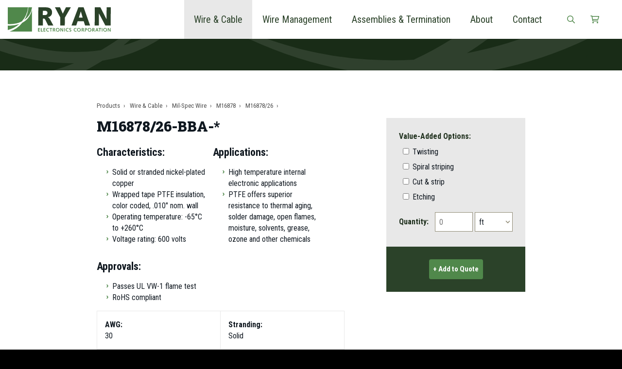

--- FILE ---
content_type: text/html; charset=utf-8
request_url: https://www.ryanelectronics.com/products/m1687826-bba/
body_size: 4953
content:

<!doctype html>
<html lang="en">
<head itemscope itemtype="http://schema.org/WebSite">
    <meta charset="UTF-8">
<meta content="maximum-scale=2.0, user-scalable=yes, initial-scale=1" name="viewport">
<title>M16878/26-BBA-* | AWG 30 | Ryan Electronics</title>
<meta name="keywords" content="M16878/26">
<meta name="description" content="Buy M16878/26-BBA-*, AWG 30 from Ryan Electronics, a full-service mil - spec wire and cable distributor and supplier.">
<link rel="stylesheet" href="/includes/style.css?d=11.6.2025" media="screen">
<link rel="stylesheet" href="/includes/style-d.css?d=11.6.2025" media="screen and (min-width: 750px)">
<link rel="stylesheet" href="/includes/style-m.css?d=11.6.2025" media="screen and (max-width: 749px)">
<link rel="stylesheet" href="/includes/style_print.css?d=11.4.2021" media="print">
<link rel="preconnect" href="https://fonts.googleapis.com">
<link rel="preconnect" href="https://fonts.gstatic.com" crossorigin>
<link rel="stylesheet" href="https://fonts.googleapis.com/css2?family=Roboto+Condensed:ital,wght@0,400;0,700;1,400;1,700&family=Roboto+Slab:wght@900&display=swap">
<script src="https://code.jquery.com/jquery-3.7.1.min.js" integrity="sha256-/JqT3SQfawRcv/BIHPThkBvs0OEvtFFmqPF/lYI/Cxo=" crossorigin="anonymous"></script>
<script type="text/javascript" src="/includes/pageLoad.js?d=8.7.2024"></script>


<link rel="canonical" href="https://www.ryanelectronics.com/products/m1687826-bba/" />

<!-- Google Tag Manager -->
<script>(function(w,d,s,l,i){w[l]=w[l]||[];w[l].push({'gtm.start':
new Date().getTime(),event:'gtm.js'});var f=d.getElementsByTagName(s)[0],
j=d.createElement(s),dl=l!='dataLayer'?'&l='+l:'';j.async=true;j.src=
'https://www.googletagmanager.com/gtm.js?id='+i+dl;f.parentNode.insertBefore(j,f);
})(window,document,'script','dataLayer','GTM-KHX5ZGX');</script>
<!-- End Google Tag Manager -->

<script type="text/javascript">
    (function(c,l,a,r,i,t,y){
        c[a]=c[a]||function(){(c[a].q=c[a].q||[]).push(arguments)};
        t=l.createElement(r);t.async=1;t.src="https://www.clarity.ms/tag/"+i;
        y=l.getElementsByTagName(r)[0];y.parentNode.insertBefore(t,y);
    })(window, document, "clarity", "script", "ek05x38rjr");
</script>

<meta name="msvalidate.01" content="E3B0E82C48FBC5BD90D18B53100583C7" />

<script type="application/ld+json">
 { "@context": "https://schema.org",
 "@type": "Organization",
 "name": "Ryan Electronics",
 "legalName" : "Ryan Electronics Corporation",
 "url": "https://www.ryanelectronics.com/",
 "logo": "https://www.ryanelectronics.com/images/Ryan-Electronics-Corporation.svg",
 "foundingDate": "1989",
 "address": {
 "@type": "PostalAddress",
 "streetAddress": "37 Horizon Drive",
 "addressLocality": "Bristol",
 "addressRegion": "CT",
 "postalCode": "06010",
 "addressCountry": "USA"
 },
 "sameAs": [ 
 ""
 ]}
</script>

    
</head>
<body class="interior fullWidth product-page sku">
<!-- Google Tag Manager (noscript) -->
<noscript><iframe src="https://www.googletagmanager.com/ns.html?id=GTM-KHX5ZGX"
height="0" width="0" style="display:none;visibility:hidden"></iframe></noscript>
<!-- End Google Tag Manager (noscript) -->

<header>
	<aside><a id="skipNavigation" href="#content" tabindex="0">Skip Navigation</a></aside>
	<a href="/" id="brand" title="Ryan Electronics Corporation"><img src="/images/Ryan-Electronics-Corporation.svg" alt="Logo for: Ryan Electronics Corporation"/></a>
	<div id="navContainer">
		<aside class="menu">&#8249;&nbsp;Close Menu</aside>
		<nav id="mainnav">
			<ul><li class="on"><a href="/products/wire-cable/" class="Menu">Wire &amp; Cable</a></li><li><a href="/products/wire-management/" class="Menu">Wire Management</a></li><li><a href="/cable-assemblies-termination/" target="_self" class="Menu">Assemblies & Termination</a></li><li><a href="/about/" target="_self" class="Menu">About</a><ul><li><a href="/about/industries-we-serve/" target="_self">Industries We Serve</a><ul><li><a href="/about/industries-we-serve/military-and-defense/" target="_self">Military & Defense</a></li><li><a href="/about/industries-we-serve/aerospace/" target="_self">Aerospace</a></li><li><a href="/about/industries-we-serve/communications/" target="_self">Communications</a></li><li><a href="/about/industries-we-serve/electronics/" target="_self">Electronics</a></li></ul><span></span></li></ul><span></span></li><li><a href="/contact-form/" target="_self" class="Menu">Contact</a></li></ul>
		</nav>
	</div>
	<nav id="ancillary">
		<button type="button" class="trigger-search" aria-label="Open Site Search" title="Open Site Search"></button>
		<!-- account login hidden for launch
		<a href="/products/myaccount/" class="account" aria-label="My Account" title="My Account"></a>-->

		<div class="small-cart">
            <a href="/products/ShoppingCart/10_CartView.aspx" id="cartMenuBtn" class="cart" aria-label="Shopping Cart" title="Shopping Cart"><img src="/images/icons/icon-shopping-cart.svg"> </a>
            <aside id="cart-popover"></aside>
		</div>
	</nav>
	<nav id="mobilenav">
		<a href="/products/wire-cable/" target="_self">Wire & Cable</a><a href="/products/wire-management/" target="_self">Wire Management</a><span class="menu">More <svg xmlns="http://www.w3.org/2000/svg" viewBox="0 0 448 512"><path d="M16 132h416c8.837 0 16-7.163 16-16V76c0-8.837-7.163-16-16-16H16C7.163 60 0 67.163 0 76v40c0 8.837 7.163 16 16 16zm0 160h416c8.837 0 16-7.163 16-16v-40c0-8.837-7.163-16-16-16H16c-8.837 0-16 7.163-16 16v40c0 8.837 7.163 16 16 16zm0 160h416c8.837 0 16-7.163 16-16v-40c0-8.837-7.163-16-16-16H16c-8.837 0-16 7.163-16 16v40c0 8.837 7.163 16 16 16z"/></svg></span>
	</nav>
	<form id="header-search" action="/Search/" method="get">
		<div class="centering-wrapper">
			<button type="button" class="trigger-search"></button>
			<input id="search-box" type="text" name="s" aria-label="Enter search term here" placeholder="Enter Search Term Here" />
			<input id="submit" type="submit" name="FormAction" value="Search" />
		</div>
	</form>
</header>

<main>
	


<div class="pageHeader margin-bottom"></div>
<div class="wrap product-top">
    <div id="content" class="content">
        <aside class="breadcrumb">
            <a href="/products/">Products</a><span></span>
            
            <a href="/products/wire-cable/">Wire &amp; Cable</a><span></span>
            <a href="/products/mil-spec-wire/">Mil-Spec Wire</a><span></span>
            <a href="/products/m16878/">M16878</a><span></span>
            <a href="/products/m1687826/">M16878/26</a><span></span>
        </aside>
        <div class="sku-details">
            <h1>M16878/26-BBA-*</h1>
            <form id="SkuForm" class="add-to-options" onsubmit="return submitForm();">
                <input type="hidden" name="ProductID" value="20">
                <input type="hidden" name="SkuID" value="379">
                <input type="hidden" name="IsQuote" value="0">

                
                <div class="value-added-options">
                    <span class="title">Value-Added Options:</span>
                    
                    <label><input type="checkbox" name="Option_1" value="1" onchange="toggleCartBtn()"> Twisting</label>
                    
                    <label><input type="checkbox" name="Option_1" value="2" onchange="toggleCartBtn()"> Spiral striping</label>
                    
                    <label><input type="checkbox" name="Option_1" value="3" onchange="toggleCartBtn()"> Cut &amp; strip</label>
                    
                    <label><input type="checkbox" name="Option_1" value="4" onchange="toggleCartBtn()"> Etching</label>
                    
                </div>
                
                <div class="quantity">
                    <span class="title">Quantity:</span>
                    <div class="quantity-options">
                        <input type="number" name="Quantity" required placeholder="0">
                        <select name="QuantityUnit" required>
                            
                            <option value="ft">ft</option>
                            <option value="in">in</option>
                            <option value="mtr">mtr</option>
                            <option value="yrd">yrd</option>
                            <option value="roll">roll</option>
                            <option value="spl">spl</option>
                            <option value="lb">lb</option>
                            <option value="kg">kg</option>
                        </select>
                    </div>
                </div>
                <div class="add">
                    <button class="quote" type="submit" onclick="return addToCart(true, false)">+ Add to Quote</button>
                    
                </div>
            </form>
            <div class="sku-content">
                <div class="twoCol">
<div>
<h2>Characteristics:</h2>
<ul>
<li>Solid or stranded nickel-plated copper</li>
<li>Wrapped tape PTFE insulation, color coded, .010" nom. wall</li>
<li>Operating temperature: -65&deg;C to +260&deg;C</li>
<li>Voltage rating: 600 volts</li>
</ul>
</div>
<div>
<h2>Applications:</h2>
<ul>
<li>High temperature internal electronic applications</li>
<li>PTFE offers superior resistance to thermal aging, solder damage, open flames, moisture, solvents, grease, ozone and other chemicals</li>
</ul>
</div>
</div>
<h2>Approvals:</h2>
<ul>
<li>Passes UL VW-1 flame test</li>
<li>RoHS compliant</li>
</ul>
                <div class="details">
                    
                    <div class="row"><strong>AWG:</strong> 30</div>
                    <div class="row"><strong>Stranding:</strong> Solid</div>
                    <div class="row"><strong>Nom. Insulation (in):</strong> 0.010</div>
                    <div class="row"><strong>Nom. O.D. (in):</strong> 0.030</div>
                    <div class="row"><strong>Nom. Lbs/Mft:</strong> 1</div>
                </div>
            </div>
        </div>
    </div>
</div>

<div class="wrap">
    <div class="product-footer-text">
        <div class="content">
            <p>* = Color | 0 - Black, 1 - Brown, 2 - Red, 3 - Orange, 4 - Yellow, 5 - Green, 6 - Blue, 7 - Violet, 8 - Gray, 9 - White</p>
        </div>
    </div>
</div>

<div id="value-points" class="bg-waves">
    <div class="wrap">
        <ul>
            <li class="certified">AS9100D & ISO 9001 Certified</li>
            <li class="value-added">Comprehensive Value-Added Services</li>
            <li class="shipping">Same-Day / Next-Day Shipping on Most Orders</li>
            <li class="low-minimums">Low Order Minimums</li>
        </ul>
    </div>
</div>

<aside id="popover" class="convert-to-quote">
    <div class="container">
         <div class="popover-wrap">
              <p class="intro">All items in your cart will be converted to a quote.</p>
              <button type="button" class="button trigger-popover" onclick="return submitForm(true);">Accept &amp; Continue</button><br>
              <button type="button" class="cancel trigger-popover" onclick="closePopover();">&times; Cancel</button>
         </div>
    </div>
</aside>

<script>
    $(function () {
        //move popover to outside main tag
        $('#popover').appendTo('body');
    });
    function toggleCartBtn() {
        if ($('#SkuForm input[type=checkbox]:checked').length > 0) {
            //hide cart
            $('#SkuForm button.cart').hide();
        }
        else {
            //show cart
            $('#SkuForm button.cart').show();
        }
    }
    function closePopover() {
        $('#popover').removeClass('show');
    }
    function addToCart(isQuote) {
        var form = $('#SkuForm');
        var quoteInput = form.find('input[name=IsQuote]');

        if (isQuote == true) {
            quoteInput.val('1');
        }
        else {
            quoteInput.val('0');
        }

        return true;
    }

    function submitForm(acceptQuoteConvert) {

        $('#popover').removeClass('show');

        var formData = $('#SkuForm').serialize() + '&ajax=1';

        if (acceptQuoteConvert == true) {
            formData += "&ConvertToQuoteAccepted=1";
        }

        $.post('/products/ShoppingCart/00_AddToCart.aspx', formData, function (data) {
            if (data.status == "success") {
                loadCart(true);
            }
            else if (data.status == "converttoquote") {
                $('#popover').toggleClass('show');
            }
            else {
                alert(data.message);
            }
        });

        return false;
    }
</script>



</main>

<footer>
	<div class="fatFooter">
		<address>
			<p>
				<span class="title">Global Headquarters & Manufacturing Site</span>
				37 Horizon Drive<br>
				Bristol, CT 06010<br>
				<a href="tel:18605890055">Phone 860.589.0055</a>
				Fax 860.589.7520
			</p>
			<p>
				<span class="title">APAC Region Sales Office</span>
				80, 41st Cross,<br>
				8th Block Jayanagar,<br>
				Bangalore - 560070<br>
				India<br>
				<a href="tel:918041315863">Phone +91 80 41315863</a>
			</p>
		</address>
		<nav>
			<span></span><a href="/warranty-information/"  target="_self">Warranty Information</a><span></span><a href="/terms-and-conditions/"  target="_self">Terms and Conditions</a><span></span><a href="/privacy-policy/"  target="_self">Privacy Policy</a><span></span><a href="/terms-of-use/"  target="_self">Terms of Use</a><span></span><a href="/accessibility-statement/"  target="_self">Accessibility Statement</a><span></span><a href="/site-map/"  target="_self">Site Map</a>
		</nav>
		<div class="certifications">
			<span class="title"><a href="/images/amtivo ryan electronics corp as9100 certificate rev 1 oct 2024.pdf" target="_blank" style="color:#ffc400;">AS9100D &amp; ISO 9001 Certified</a></span>
			<div class="logos">
				<img src="/images/American-Systems-Registrar@2x.png" alt="American Systems Registrar" width="170" height="108">
				<img src="/images/ANSI-National-Accreditation-Board@2x.png" alt="ANSI National Accreditation Board Accredited" width="170" height="153">
			</div>
		</div>
	</div><!--/fatFooter-->
	<div class="wrap">
		<div id="web-solutions"><a href="https://www.exposure.com/" target="_blank" title="CT Web Design and Development Company - Exposure Internet Marketing">Web Solutions, Inc.</a></div>
		<div>&copy;&nbsp;2011 &ndash; 2026 RYAN Electronics Corporation. All Rights Reserved.</div>
		<div id="seoFooter"></div>
	</div>
</footer>
			
<script type="application/ld+json">{"@context": "http://schema.org", "@type": "Product", "name": "M16878/26", "image": [], "description": "", "brand": { "@type": "Thing", "name": "Main Site" }}</script>
<script>(function(){function c(){var b=a.contentDocument||a.contentWindow.document;if(b){var d=b.createElement('script');d.innerHTML="window.__CF$cv$params={r:'9c21220dbc2bfad4',t:'MTc2OTEwNjczNg=='};var a=document.createElement('script');a.src='/cdn-cgi/challenge-platform/scripts/jsd/main.js';document.getElementsByTagName('head')[0].appendChild(a);";b.getElementsByTagName('head')[0].appendChild(d)}}if(document.body){var a=document.createElement('iframe');a.height=1;a.width=1;a.style.position='absolute';a.style.top=0;a.style.left=0;a.style.border='none';a.style.visibility='hidden';document.body.appendChild(a);if('loading'!==document.readyState)c();else if(window.addEventListener)document.addEventListener('DOMContentLoaded',c);else{var e=document.onreadystatechange||function(){};document.onreadystatechange=function(b){e(b);'loading'!==document.readyState&&(document.onreadystatechange=e,c())}}}})();</script></body>
</html>

--- FILE ---
content_type: text/css
request_url: https://www.ryanelectronics.com/includes/style.css?d=11.6.2025
body_size: 10449
content:
/* @import url(/includes/css/grid-flex.css); */
@charset "UTF-8";
/* Web Solutions 4.0 Compatible */
html {-webkit-box-sizing:border-box;box-sizing:border-box;}
*, *:before, *:after {-webkit-box-sizing:inherit;box-sizing:inherit;}
body {margin:0;padding:0;-webkit-text-size-adjust:none; -webkit-font-smoothing: antialiased; -moz-osx-font-smoothing: grayscale;}

img{border: 0}
ul{padding-left: 0}
ul li{list-style:none}
html, div, span, applet, object, iframe, h1, h2, h3, h4, h5, h6, p, blockquote, pre, a, abbr, acronym, address, big, cite, code, del, dfn, em, font, img, ins, kbd, q, s, samp, small, strike, strong, sub, sup, tt, var, dl, dt, dd, ol, ul, li, fieldset, form, label, legend, table, caption, tbody, tfoot, thead, tr, th, td, hr{font-family:inherit; font-size:inherit; font-style:inherit;font-weight:inherit}
table {border-collapse:collapse}
td, th {empty-cells:show;vertical-align:top;text-align:left}
body {background:#000}
#skipNavigation{background:#fff;color:#000;padding:.5em;position:absolute;left:0;top:-1000px;z-index:10}
#skipNavigation:focus,#skipNavigation:active{top:0;}
iframe[src="/management/login/persistSession.aspx"] {display: none}
/*page widths*/
body>header, #mainnav, main, body>footer, #alertApp{width:100%;clear:left;display:block;}
#alertApp>*, .wrap{width:100%;max-width:44.375rem;margin-left:auto;margin-right:auto;position:relative;}
.wrap.full { max-width: 100%; }
/* text */
body, .text, input, button, select, textarea {font-family: 'Roboto Condensed', sans-serif;line-height:1.4375;color:#101820;-webkit-font-smoothing: antialiased; -moz-osx-font-smoothing: grayscale;}
.text{font-size: 1rem}
a{color: #50884b;text-decoration:none;}
a:hover, a:active {color:#2B4229}
p,h1,h2,h3,h4,hr,.content ul,.contentEditor ul,blockquote,dd,ol{margin-top:0;margin-bottom:1rem}
h1, h2, h3, h4, h5, h6, th{font-weight:400; line-height: 120%;}

p + h2, p + h3, p + h4, p + h5, p + h6,
ul + h2, ul + h3, ul + h4, ul + h5, ul + h6,
ol + h2, ol + h3, ol + h4, ol + h5, ol + h6,
.highlight + h2, .highlight + h3, .highlight + h4, .highlight + h5, .highlight + h6,
table + :where(h2,h3,h4,h5,h6) {
	margin-top:2rem;
}
.textColor, h1, h2, h3, h4, h5, h6, h7, h8, h9, th, dt{color: #50884b;}
em, i, q, cite, .italic{font-style:italic}
b, strong{font-weight:700}
u{text-decoration:none}
hr{border:0;border-top:3px solid #ECECED;margin:2em 0;padding-top:1px}
p {font-size:1em}
h1 {color:#101820; font-size: 1.8125rem;font-family: 'Roboto Slab', serif; font-weight: 700; margin-bottom:1.5rem}
h2 {color:#101820; font-size: 1.375rem; font-weight:700}
h3 {color:#101820; font-size: 1.3125rem; font-weight:700}
h4, th{color:#101820; font-size: 1.1875rem; font-weight:700}
p.intro {font-size: 1.125rem; line-height: 1.5625rem}
sup, sub {font-size:.6em; line-height:.6em;vertical-align:baseline;position:relative}
sup {bottom:1ex}
sub {top:.5ex}

/* MAIN ------------------------------ */
.menu{cursor: pointer}
main, .mceContentBody{background:#fff}
.contentEditor{background:#fff;min-width:100%;}

/* sidenav */
#sidenav{width:100%;overflow:hidden;margin:0 0 3rem}
#sidenav ul {padding: 0}
#sidenav li {height:1%; position:relative; overflow:hidden}
#sidenav li a {line-height:1.1em;display:block}
/* t1 */
#sidenav > ul > li > a {font-family: 'Roboto Slab', serif; color:#000; font-size: 1rem; padding:0.5em 0 0.875em;line-height:1.1em;display:block; border-bottom:3px solid #ECECED}
#sidenav > ul > li > a:hover,
#sidenav > ul > li > a:active,
#sidenav > ul > li.on > a:hover {color:#50884B}
#sidenav > ul > li.on > a {color:#2B4229;}
	/* t2 */
	#sidenav > ul > li > ul {}
	#sidenav > ul > li > ul > li{margin-bottom:1px}
	#sidenav > ul > li > ul > li > a{padding:0.6563em 1rem 0.6563em 1.125em;font-size:1em;color:#50884B; font-weight:700}
	#sidenav > ul > li > ul > li > a:hover,
	#sidenav > ul > li > ul > li > a:active,
	#sidenav > ul > li > ul > li.on > a{color:#fff; background:#2B4229;}
		/* t3 */
		#sidenav > ul > li > ul > li > ul {padding:1em 0;border:0; background: rgba(0,0,0,0.08)}
		#sidenav > ul > li > ul > li > ul:before {content:""; display: block; position: absolute; top:0.4375rem; right:0.6875rem; width: 1.5rem; height: 1.5rem; pointer-events:none; background: url(/images/sidenav-white-arrow-down.svg) no-repeat center}
		#sidenav > ul > li > ul > li > ul > li{border:0}
		#sidenav > ul > li > ul > li > ul > li a {padding:0.25rem 1rem 0.25rem 1.75rem; font-size:0.9375rem;color:#1E2F1C}
		#sidenav > ul > li > ul > li > ul > li a:hover,
		#sidenav > ul > li > ul > li > ul > li a:active,
		#sidenav > ul > li > ul > li > ul > li.on > a {color:#50884B;}
		#sidenav > ul > li > ul > li > ul > li.on > a {font-weight:700}
			/* t4 */
			#sidenav > ul > li > ul > li > ul > li > ul {padding: 0.25em 0}
			#sidenav > ul > li > ul > li > ul > li > ul li a {padding:0.25em 1rem 0.25em 2.8125rem;font-size:0.8125rem;color:#1E2F1C; position:relative}
			#sidenav > ul > li > ul > li > ul > li > ul li a:before {content:"-"; font-weight:400; position:absolute; left:2.3125rem; top:0.1875rem}
			#sidenav > ul > li > ul > li > ul > li > ul li a:hover,
			#sidenav > ul > li > ul > li > ul > li > ul li a:active {color:#50884B}
			#sidenav > ul > li > ul > li > ul > li > ul li.on > a {color:#1E2F1C; font-weight: 700}

/*section callouts*/
main>div>aside section{margin:0 0 20px;padding:10px}
main>div>aside section:hover{background:#FFC}
main>div>aside section h1{margin:0;font-size:1.2em}
main>div>aside section p{margin:0}

/* content */
.content{word-wrap:break-word}
.content .photoright, .content .photoleft{max-width:50%;height:auto}
.content .photoright img,.content .photoleft img {max-width:100%;height:auto;margin: 0;float: none}
.content img.phototreatment{max-width:50%;height:auto}
.content figure.phototreatment{width: 100%;text-align: center}
.content figure.phototreatment img{max-width: 100%;width: auto;height: auto}
img.phototreatment,img.photoright,img.photoleft,.photoright img,.photoleft img {max-width: 100%;height: auto}
.photoright{float:right;clear:right}
.photoleft{float:left;clear:left}
.muted {opacity:0.5;filter:alpha(opacity=50)}
.content .highlight{border: 2px solid #ffc400; padding:2em;margin:2em 0}
.content .highlight h2 {color:#2B4229}
small, .textSm{font-size:.8em}
.content table{width:100%}

.shareIcons{display:inline-block;position:relative;overflow:auto}
.shareIcons a{display:block;float:left;margin:0 .5em 1em 0;height:20px;width:20px;background-position:center center; background-repeat:no-repeat;background-size:contain;border-radius:.2em;-webkit-box-shadow: inset 0px -2px 0px 0px rgba(0, 0, 0, .2);box-shadow: inset 0px -2px 0px 0px rgba(0, 0, 0, .2)}
.shareIcons a:hover{background-color:#F03C5E}
	.shareFacebook{background-color:#3b5998; background-image:url(../../images/icons/64x64/facebook.png)}
	.shareTwitter{background-color:#00aced; background-image:url(../../images/icons/64x64/twitter.png)}
	.shareLinkedin{background-color:#007bb6; background-image:url(../../images/icons/64x64/linkedin.png)}
	.shareGoogle{background-color:#dd4b39; background-image:url(../../images/icons/64x64/google-plus.png)}

/* list */
.content ol{margin-left:2em}
.content ol ol li {list-style: lower-alpha}
.content ul li{padding-left:2em; position:relative}
.content ul li:before{content: "";position:absolute; top:0.1875em; left:0.875em; display: block;width: 1em; height:1em; background: url(/images/bullet.svg) no-repeat center}
.content ul li ul li:before{opacity: .5}

/* addon classes */
.clearFloats{clear:both}
.nobr{white-space: nowrap}
.twoCol, .threeCol, .resCol{
-webkit-column-rule:1px outset rgba(0,0,0,.15);
        column-rule:1px outset rgba(0,0,0,.15);
-webkit-column-gap:2em;
        column-gap:2em;
}
.twoCol > *, .threeCol > *, .resCol > *{break-inside: avoid; width:100%; display: inline-block}
.req{color:#c00}
.textIcon{background:#999; background-color:rgba(0,0,0,.2);font-size:.8em;line-height:1em;display:inline-block;padding:.2em .4em;border-radius: .5em;color:#fff}
.textIcon:hover{background:#666; background-color:rgba(0,0,0,.4);color:#fff}
.clearfix:after{content: "";display: table;clear: both;}

.videoContainer {width: 100%;height:0;line-height:0;position: relative;padding-top:56.25%; /* 16:9 */}
.videoContainer.ratio-4-3 {padding-top:75%; /* 4:3 full-frame */}
.videoContainer iframe {position:absolute;left:0;top:0;right:0;bottom:0;width:100%;height:100%;border:0}

/* forms */
input, button, select, textarea {font-size:1rem;line-height: 1.2em}
input[type="text"], input[type="password"], input[type="tel"], input[type="number"], input[type="email"], input[type="url"], input[type="search"], textarea, select, input[type="button"], input[type="submit"], input[type="reset"]{border-radius:0; outline: none; -webkit-appearance:none;font-size: 1rem}
input[type="text"], input[type="password"], input[type="tel"], input[type="number"], input[type="email"], input[type="url"], input[type="search"], textarea, select{border: 1px solid #CCCCCC;background-color: rgba(0,0,0,.05);padding: 0.5em;box-shadow: none;}
input[type="text"]:focus, input[type="password"]:focus, input[type="tel"]:focus, input[type="number"]:focus, input[type="email"]:focus, input[type="url"]:focus, input[type="search"]:focus, textarea:focus, select:focus{border-color:#50884B; background:#fff}
textarea{display:block;}
@media screen and (-webkit-min-device-pixel-ratio:0) {
    select{background-image:url(/images/icons/16x16/select.png);background-repeat:no-repeat;background-position:right center;padding-right: 18px}
	input[type="search"]::-webkit-search-decoration {-webkit-appearance:none}
	input[type="search"]{padding-right:0}
}
select option{padding:0 .2em}
button,.button,input[type="button"], input[type="submit"], input[type="reset"]{background:#FFC400;display: inline-block; color:#2B4229; border-radius: 4px; border:0;padding:0.75em 1.6em;line-height:1em;cursor:pointer}
input::-moz-focus-inner {border:0;padding:0;}
button:hover,.button.hover,input[type="button"]:hover,input[type="submit"]:hover,input[type="reset"]:hover,.button:hover,.button:focus,input[type="button"]:focus,input[type="submit"]:focus,input[type="reset"]:focus{background-color:#000;color:#FFC400}
.button{display: inline-block}
.button.clear {background:none}
button img{height:1em;width:auto;vertical-align:top}
input.bulky, .bulky {font-size:1.2em}
.formTable, .formTable table{width:100%}
.formTable input[type="text"], .formTable input[type="password"], .formTable input[type="tel"], .formTable input[type="number"], .formTable input[type="email"], .formTable input[type="url"], .formTable input[type="search"], .formTable textarea{width:100%}
.formTable table td,.formTable table td:first-child{padding-bottom:0}
.formTable.right td:first-child{text-align:right;width:1%}
.formTable.right td{width:auto}
.subjClass{display:none !important;}
#Captcha label{padding-left:0}
td.right, th.right{text-align:right}
.wsNew{display:inline-block;font-size:.7em;line-height:1.5em;height:1.5em;padding:0 .3em;margin:.3em 0;background-color:#FFC700;overflow:visible;vertical-align:top;color:#fff;font-style:italic}
.formEdit select, .formBuilder select { width:40%; }


/* Forms - without tables ----- */
form.narrow .form-flex,
.narrow.form-flex {
    /*max-width: 18.75em;*/
}

.form-flex {
    display: flex;
    flex-wrap: wrap;
    justify-content: space-between;
}

.form-flex fieldset {
    border: 0;
    margin: 0;
    padding: 0;
    width: 100%;
}

.form-flex fieldset legend {
    float: left;
    width: 100%;
}

.form-flex>div {
    margin: 0 0 .75em;
}

.form-flex .full {
    width: 100%;
}

.form-flex>div>label:first-of-type {
    display: block;
}

.formTable,
:where(.formTable, .form-flex) :where(input:where([type="text"], [type="password"], [type="tel"], [type="number"], [type="email"], [type="url"], [type="search"]), table, textarea, select) {
    width: 100%;
}

fieldset .product-items {
    clear: both;
    display: grid;
    gap: 0.5em;
    grid-template-columns: repeat(auto-fill, minmax(18.75em, 1fr));
    padding: 0.75em 0;
    width: 100%;
}

fieldset .product-item {
    margin: 0;
    position: relative;
}

fieldset .product-item:has(input[type=checkbox]:checked) {
    background: #FDF8E3;
    border: 1px solid #F0EBD9;
}

fieldset .product-item input[type=checkbox] {
    left: 0.5em;
    position: absolute;
    top: 0;
}

fieldset .product-item input[type=checkbox]:checked {
    top: 0.5em;
}

fieldset .product-item > label {
	cursor: pointer;
    display: block;
    padding-left: 2em;
}

fieldset .product-item :checked + label {
    padding: 0.5em 0.5em 0.5em 2em;
}

fieldset .product-item > label:before {
    background: #FDF8E3;
    border: 1px solid #F0EBD9;
    content: "";
    display: block;
    height: 100%;
    left: 0;
    opacity: 0;
    pointer-events: none;
    position: absolute;
    top: 0;
    width: 100%;
    z-index: -1;
}

fieldset .product-item :checked + label:before {
    opacity: 1;
}

fieldset .product-item .options {
    display: none;
    gap: 0.5em;
    padding: 0 0.5em 0.5em 2em;
    position: relative;
}

fieldset .product-item :checked + label + .options {
    display: flex;
}

fieldset .product-item .options :is(input, select) {
    background-color:#fff;
}



/* FORM ERRORS ------------------------------ */
.form-error {
    color: #C90000;
    font-size: 0.9375em;
}

.reverse .form-error {
    background: #C90000;
    color: #FFF;
}

fieldset label:first-of-type input:focus {
    outline: 1px solid #FF0000;
}

.formError {
    background-color: #000;
    border: 0;
    border-radius: 10px;
    box-shadow: 0 2px 2px #333;
    color: #FFF;
    display: none;
    margin: 0 0 2px;
    padding: .3125em .625em;
    z-index: 5;
}

.formError p {
    font-size: .9em;
    margin: 0;
}

.formError em {
    border: 10px solid;
    border-color: #000 transparent transparent;
    bottom: -1.0625em;
    display: block;
    height: 0;
    left: 2.5em;
    position: absolute;
    width: 0;
}

figcaption {font-style: italic;font-size: 13px;color: #1e2f1c;}
.photoright figcaption {text-align:right}
.photoleft figcaption {text-align:left}
blockquote {padding: 2em 0}
blockquote p {font-style: italic; margin-bottom:0.625rem; font-size: 1.125rem;line-height: 1.625rem;color: #2b4229;}
blockquote footer {font-style: italic;font-size: 0.875rem;font-weight:700;color: #2b4229;}

.bg-waves {background: #fff url(/images/bg-waves.svg) repeat; background-attachment: fixed}

#hero {text-align:center; padding:4.875rem 1rem 0; background: url(/images/home/hero-bg.jpg) no-repeat center / cover}
#hero p {font-size: 1.25rem;font-weight:400; text-align: center;color: #fff;text-shadow: 0px 4px 16px #000;}
#hero p strong {color:#FFC400}

#value-points {width:100%; float:left; clear:both}
#value-points .wrap {max-width: 68.75rem}
#value-points li {font-size: 1.125rem; line-height:1.5625rem;padding: 0 0.5rem; margin-bottom:2rem; text-align: center; color: #2b4229;}
#value-points li:before {content:""; display: block; border-radius: 50%; margin:0 auto 0.25em;  width: 6.875rem; height: 6.875rem; border: 1px solid #e9e9e9;}
	#value-points li.certified:before {background:#fff url(/images/value-points/certified.svg) no-repeat center}
	#value-points li.high-performance:before {background:#fff url(/images/value-points/high-performance.svg) no-repeat center}
	#value-points li.value-added:before {background:#fff url(/images/value-points/value-added.svg) no-repeat center}
	#value-points li.in-business:before {background:#fff url(/images/value-points/in-business.svg) no-repeat center}
	#value-points li.custom-cable:before {background:#fff url(/images/value-points/custom-cable.svg) no-repeat center}
	#value-points li.shipping:before {background:#fff url(/images/value-points/shipping.svg) no-repeat center}
	#value-points li.low-minimums:before {background:#fff url(/images/value-points/low-minimums.svg) no-repeat center}
#industries {width:100%; padding: 3.125rem 1rem; float:left; clear:both; background:rgba(0,0,0,0.08); text-align: center;}
#industries h2 {color:#50884B; font-size: 1.5rem; margin-bottom:1.875rem; font-family:'Roboto Slab', serif}
#industries .image {padding-bottom: 50%; margin-bottom:0.625rem; background-size:cover; background-position:center;}
#industries a {color:#707070; padding-bottom:0.625rem; font-size:1.125rem; line-height: 1.3125rem}
#industries a:after {content:""; padding-left: 0.875rem; margin-left:0.5rem; background: url(/images/right-yellow-arrow.svg) no-repeat center}
#industries a:hover {color:#50884B; border-color: #50884B;}
#content #industries {background:none; border-top:2px solid rgba(0,0,0,0.08); border-bottom:2px solid rgba(0,0,0,0.08); padding:2em 0; margin: 2em 0;}
#content #industries ul {margin:0}
#content #industries ul li {padding:0}
#content #industries ul li:before {display: none}
#customers {width:100%; text-align: center; padding: 3.125rem 1rem; float:left; clear:both}
#customers h2 {color:#50884B; font-size: 1.5rem; margin-bottom:1.875rem; font-family:'Roboto Slab', serif}

#intro {text-align:center; padding:4.875rem 1rem 8.875rem; background: url(/images/home/hero-bg.jpg) no-repeat center / cover}
#intro p {font-size: 1.25rem;font-weight:400; text-align: center;color: #fff;text-shadow: 0px 4px 16px #000;}
#intro p a,
#intro p strong {color:#FFC400}
#intro p a:hover {color:#FFE799}

#product-categories {width:100%; float:left; clear:both; background: rgba(0,0,0,0.08)}

#product-categories .description {
	margin: 3em 0 0;
	text-align: center;
}

#product-categories .description p {
	font-size: clamp(1em, 0.955em + 0.23vw, 1.125em);
}

.breadcrumb {margin-bottom:1rem; font-size: 0.8125rem; color:rgba(0,0,0,0.7)}
.breadcrumb a {color:rgba(0,0,0,0.7)}
#content .breadcrumb a {text-decoration: none;}
.breadcrumb a:hover {color:#50884B}
.breadcrumb span:after{content: "\203A"; margin: 0 0.5em}

#content .product-links {margin: 3em 0}
#content .product-links li {padding:0; margin-bottom: 0.875rem}
#content .product-links li:before {display: none}
#content .product-links li a {display: block; text-decoration:none; position:relative; padding:0.625rem 2.875rem 0.625rem 1.375rem; color:#2B4229; border-radius: 4px; background: #fff; box-shadow: 0px 5px 16px rgba(0, 0, 0, 0.16);}
#content .product-links li a:hover {background:#50884B; color:#fff}
#content .product-links li a:after {content:""; transition:ease all 200ms; display: block; width: 1.5rem; height:1.5rem; position:absolute; top:0.6875rem; right:1.375rem; background: url(/images/product-arrow.svg) no-repeat center}
#content .product-links li a:hover:after {filter: brightness(100)}

.product-page #content {padding-bottom:0; min-height:0}
.product-page .product-skus {clear:both; float:left; width:100%; padding: 0 1.25rem 1.25rem; margin-top:2.375rem;}
.product-page .product-skus .wrap {max-width:100%; border-top: 3px solid #ECECED; padding-top:2.375rem}
.product-page.with-images .product-top {padding-bottom: 3rem;}
.product-page.with-images .product-top h1 {margin-bottom:0}
.product-page.with-images .product-top .product-images .main-image {position:relative; overflow:hidden; border:1px solid #efefef}
.product-page.with-images .product-top .product-images .main-image:after {content:""; z-index:2; pointer-events: none; position:absolute; bottom:0; right:0; display: block; width:2.25rem; height: 2.25rem; background: rgba(255,255,255,0.75) url(/images/search-plus.svg) no-repeat center}
.product-page.with-images .product-top .product-images .main-image a {display: block; cursor:zoom-in; transition:none; padding-bottom:100%; position:relative; overflow:hidden;}
.product-page.with-images .product-top .product-images .main-image a img {position:absolute; top:0; left:0; height: 100%; width:100%; object-fit: cover; object-position: center;}
.product-page.with-images .product-top .subheading {display: block; font-weight:700}
.product-page.with-images .product-top .logo {margin:2rem 0}
.product-page.with-images .product-top .logo img {display: block; max-width: 100px; height:auto}
.product-page.with-images .product-top .flex-image-gallery {display: -ms-flexbox;display: -webkit-flex;display: flex;-webkit-flex-direction: row;-ms-flex-direction: row;flex-direction: row;-webkit-flex-wrap: wrap;-ms-flex-wrap: wrap;flex-wrap: wrap;-webkit-justify-content: flex-start;-ms-flex-pack: start;justify-content: flex-start;-webkit-align-content: flex-start;-ms-flex-line-pack: start;align-content: flex-start;-webkit-align-items: flex-start;-ms-flex-align: start;align-items: flex-start;}
.product-page.with-images .product-top .flex-image-gallery img {max-width: 70px; height:auto; margin: 5px 10px 5px 0}
.product-page.with-images .product-top .shop-now {background: #50884B; font-weight:700; padding: 1em 2em; font-size:1.125rem; color: #fff;}
.product-page.with-images .product-top .shop-now:hover {background: #2B4229}
.product-page.with-images .product-top .add-to-cart {margin-top:3rem; background: #E8E8E8;padding: 1rem;}
.product-page.with-images .product-top .add-to-cart .price span {font-size:1.375rem; display: block; font-weight:700; color:#1e2f1c; line-height:2.5rem}
.product-page.with-images .product-top .add-to-cart label input {width:100%; background: #fff;height: 2.5rem;border: 1px solid #918C76;}
.product-page.with-images .thumbnails {display: -ms-flexbox;display: -webkit-flex;display: flex;-webkit-flex-direction: row;-ms-flex-direction: row;flex-direction: row;-webkit-flex-wrap: wrap;-ms-flex-wrap: wrap;flex-wrap: wrap;-webkit-justify-content: center;-ms-flex-pack: center;justify-content: center;-webkit-align-content: flex-start;-ms-flex-line-pack: start;align-content: flex-start;-webkit-align-items: flex-start;-ms-flex-align: start;align-items: flex-start;}
.product-page.with-images .thumb {width: 2.5rem; opacity:0.75; background-size:cover; background-position:center; height: 2.5rem;cursor: pointer;transition: ease all 200ms;opacity: .75;border: 1px solid #c1c6c8;margin: 10px 5px 0;}
.product-page.with-images .thumb:hover,
.product-page.with-images .thumb.on {border-color:#4c585d; opacity:1}
.product-page.with-images .scroll-links {margin:2rem 0; background: #000;text-align: center;padding: 0.3125rem 1rem; position:sticky; top:5rem; z-index:1; width: 100%; clear: both;}
.product-page.with-images .scroll-links a {display: inline-block; padding: 0.5rem 1rem; font-weight:700; color:#fff}
.product-page.with-images .scroll-links a:hover {color:#ccc}
.product-page.with-images .product-ribbon:nth-of-type(odd) {background:#efefef}
.product-page.with-images .product-ribbon .wrap {max-width:1000px}
.product-page.with-images .product-ribbon h2 {margin-bottom:1em; padding-bottom:0.5rem}
.product-page.with-images .product-ribbon > *:last-child {margin-bottom:0}
.product-page.with-images .product-ribbon .icon-list li {margin-bottom:1rem; padding:0}
.product-page.with-images .product-ribbon .icon-list li:before {display: none}
.product-page.with-images .product-ribbon .icon-list li a {position:relative; cursor:pointer; color:#1e2f1c; display: block; padding:0.25rem 0.25rem 0.25rem 2rem}
.product-page.with-images .product-ribbon .icon-list li a:hover {color:#50884B}
.product-page.with-images .product-ribbon .icon-list li a:before {content:""; display: block; width: 1rem; height:1rem; position:absolute; top: 0.3125rem; left: 0.5rem; background: url(/images/file-download.svg) no-repeat center}
.product-page.with-images .product-ribbon .icon-list li a[href$=".pdf"]:before {background: url(/images/file-pdf.svg) no-repeat center}
.product-page.with-images .product-ribbon .icon-list li a[data-video]:before {background: url(/images/file-play.svg) no-repeat center}
.product-page.with-images .product-ribbon .title-list li {margin-bottom:0.5rem}
.product-page.with-images .product-ribbon .title-list strong {display: block}
.product-page.with-images .product-ribbon table.table-striped {background:#fff}
.product-page.with-images .product-ribbon table.table-striped tr+tr {border-top:1px dashed #efefef}
.product-page.with-images .product-ribbon table.table-striped td {padding:0.5em 1rem}
.product-page.with-images #buy-now.product-ribbon {position:relative; z-index:2; background:#fff; float:left; clear:both; width:100%}
.product-page.with-images #buy-now.product-ribbon h2 {text-align: center; color:#50884b; border:0}
.product-page.with-images #buy-now.product-ribbon .main-product-action .wrap {background: #E8E8E8; max-width:41.875rem; border-radius: 6px; padding: 1rem;}
.product-page.with-images #buy-now.product-ribbon .product-name {display: block; color:#101820; font-weight:700; font-size:1.25rem}
.product-page.with-images #buy-now.product-ribbon .product-name {display: block; color:#101820; font-weight:700; font-size:1.25rem}
.product-page.with-images #buy-now.product-ribbon .add-to-cart {margin-top:1rem;}
.product-page.with-images #buy-now.product-ribbon .add-to-cart .price span {font-size:1.125rem; display: block; font-weight:700; color:#1e2f1c; line-height:2.5rem}
.product-page.with-images #buy-now.product-ribbon .add-to-cart label input {width:100%; background: #fff;height: 2.5rem;border: 1px solid #918C76;}
.product-page.with-images #buy-now.product-ribbon #consumables-image img {max-width: 1000px; width:100%; margin:0 auto; display: block}


#video {position: fixed; display: none; top:0; left:0; width:100%; height: 100%; z-index: 99; background: rgba(0,0,0,0.85);}
#video .close {position: absolute; color: #fff; cursor: pointer; top: -2em; right: 0; width: 2em; line-height: 2em; text-align: center; font-weight: 600; -webkit-transition: ease all 200ms; transition: ease all 200ms; font-size: 2em;  font-family: Arial, Helvetica, sans-serif;}
  #video .close:hover {opacity: 0.5}
  .management #video .close {top: 2.19rem;}
#video .center {width:100%; max-width: 70.5em; position: absolute; top: 50%; left: 50%; padding: 0 1em; transform: translate(-50%, -50%); -webkit-transform: translate(-50%, -50%)}
#video .center .videoWrapper {position: relative; border: 1px solid rgba(255,255,255,0.25); overflow: auto}
#video .center .videoWrapper video {max-width: 100%; width:auto; height: auto; max-height: 80vh; float: left;}

.wysiwyg-table th {
  background: #1A2918;
  vertical-align: middle;
  padding: .25em .25em;
  text-align: center;
  color: #FFF;
}



.wysiwyg-table thead tr:first-of-type th:not(:last-of-type) { border-right: 1px solid rgba(255,255,255,.25); }
.wysiwyg-table thead tr:last-of-type th { border-right: 1px solid rgba(255,255,255,.25); }
.wysiwyg-table thead tr:last-of-type:not(:first-of-type) th {background: #2B4229;}

.wysiwyg-table td {
  padding: .125em;
  text-align: center;
}

.wysiwyg-table.left-align th:nth-of-type(2),
.wysiwyg-table.left-align td:nth-of-type(2) { text-align: left; }

#popover {opacity:0; pointer-events: none; transition: ease all 200ms; position: fixed; z-index: 10; top: 0; left:0; width:100%; height: 100%; padding: 1em; background:rgba(0,0,0,0.9); display: -ms-flexbox; display: -webkit-flex; display: flex; -webkit-flex-direction: row; -ms-flex-direction: row; flex-direction: row; -webkit-flex-wrap: nowrap; -ms-flex-wrap: nowrap; flex-wrap: nowrap; -webkit-justify-content: center; -ms-flex-pack: center; justify-content: center; -webkit-align-content: center; -ms-flex-line-pack: center; align-content: center; -webkit-align-items: center; -ms-flex-align: center; align-items: center;}
#popover.show {opacity:1; pointer-events: all}
#popover .container {max-width: 46rem; position: relative}
	#popover.convert-to-quote .container {max-width: 30rem;}
#popover .container .close {position: absolute; cursor: pointer; transition: ease all 200ms; right: 0; top: -1.5em; width: 1.5em; height: 1.5em; font-size: 2.25em; line-height: 1.5em; text-align: right; color: #fff;}
#popover .container .close:hover {opacity: 0.5}
#popover .container .popover-wrap {padding: 2em; text-align: left; background:#fff; border-radius: 4px; max-width: 40em}
#popover.convert-to-quote .container .popover-wrap {text-align: center; padding:2.75rem;}
#popover.convert-to-quote .container .popover-wrap p.intro {margin-bottom:1em; font-size:1.25rem}
#popover.convert-to-quote .container .popover-wrap .cancel {margin-top:0.25em; background:none; color:#937100;}
#popover.convert-to-quote .container .popover-wrap .cancel:hover {color:#000}

.product-footer-text {padding:2em 0 4em}

.login-options > * {padding: 2em; border-radius: 5px}
.login-options > .login {background:#efefef;}
.login-options > .login input {background:#fff;}

/* pagination */
.pagination{text-align:center}

/* page header */
.pageHeader {width:100%;float:left; clear:both; background: url(/images/pageHeader.svg) no-repeat center / cover}

/* alert */
#alertApp {background: #990000;cursor: pointer;position: relative;width: 100%;padding: .5rem 2.5rem;z-index: 1;}
#alertApp:hover { background:#660000;}
#alertApp.alertStatic { cursor: default;}
#alertApp h1 {color: #FFF;font-size: .9375rem;line-height: 1.25rem;margin: 0 auto;padding: .1875rem .3125rem;text-align: center;}
#alertApp:hover h1,#alertApp.expand h1 {color: #FFF;}
#alertApp #alertDesc {height: 0;overflow: hidden;}
#alertApp p {color: #FFF;font-size: .9375rem;line-height: 1.5;margin: 0;padding: .5rem 0 .75rem;position: relative;text-align: center; z-index: 1;}

/* management overrides */
#wysiwygBody{background:#fff}

/* management table */
hr+.manage{margin-top:-1em}
.manage{border-bottom:1px solid rgba(0,0,0,.2);width:100%;line-height:1.3em}
.manage th{border-bottom:1px solid rgba(0,0,0,.2);text-align:left}
.manage th.right{text-align:right}
.manage th.sort{cursor:pointer}
.manage th.sort img{margin-left:5px}
.manage th img {position:relative;bottom:-2px}
.manage td,.manage th{padding:5px 5px 5px 0}
.manage td:first-child{padding-left:.8em}
.manage img.preload{display:none;position:absolute;z-index:9900;top:0;border:solid 1px #fff}
.manage td.icons img{margin-left:5px;position:relative;bottom:-2px}
.manage td:first-child.icons img{margin-left:0}
.manage td:first-child.icons{padding-left:3px;padding-right:3px}
.manage td:nth-child(2) {overflow-wrap: break-word;word-wrap: break-word;-ms-word-break: break-all;word-break: break-all;word-break: break-word;-ms-hyphens: auto;-webkit-hyphens: auto;hyphens: auto;}
.manage td.icons a:first-child img{margin-left:0}
.manage td.icons input{position:relative;bottom:2px;margin-left:5px}
.manage .hidden{font-style:italic;color:#900}
.manageButton{text-align:right;padding:10px 0}
.alternate tbody tr:nth-child(even), .even{background:#fff}
.alternate tbody tr:nth-child(odd), .odd {background:rgba(0,0,0,.06)}
.manage+hr, .manage+.manageLinks+hr{margin-top:50px}
.manageLinks{margin-top:10px}
.manageLinks select { max-width: 20em; }
.manageLinks a{white-space:nowrap}
.manageLinks a img{position:relative;bottom:-2px}
.manageLinks button{margin-left:5px}
.manageButtons{text-align: right;padding:10px 0}
.wsReturnToButton {float:right;margin-top:-3.5em}
.manage.rightFirstChild td:first-child{text-align:right}
.sortRow th{cursor:pointer}
.manageEllipsis{width:200px;overflow:hidden;text-overflow:ellipsis;white-space:nowrap;display:inline-block}

.sr-only {
	border: 0;
	clip: rect(0, 0, 0, 0);
	height: 1px;
	margin: -1px;
	overflow: hidden;
	padding: 0;
	position: absolute;
	width: 1px;
}

.responsive-table.scroll { padding-top: 2.25em;  }
.responsive-table.scroll { overflow:auto; padding-top: 2.25em; }

.responsive-table.scroll::before,
.responsive-table.scroll::after {
	position: absolute;
	transition: ease all 200ms;
	opacity: 0;
	top: .75rem
}

.responsive-table.scroll.hint-left::before, .responsive-table.scroll.hint-right::after { opacity: 1; }

.responsive-table.scroll::after { right: 0; content:"scroll right \203a"; }
.responsive-table.scroll::before { left: 0; content:"\2039\ scroll left"; }

.responsive-table .scrollContainer.shadow-left::before,
.responsive-table .scrollContainer.shadow-right::after {
	opacity:0.5;
}

.responsive-table .scrollContainer.shadow-left::before {
	left:0;
	background: linear-gradient(90deg, rgba(0,0,0,1) 0%, rgba(0,0,0,0) 100%);
}

.responsive-table .scrollContainer.shadow-right::after {
	right:0;
	background: linear-gradient(90deg, rgba(0,0,0,0) 0%, rgba(0,0,0,1) 100%);
}

.responsive-table .scrollContainer {
	position: absolute;
	pointer-events: none;
	z-index: 3;
	top: 3rem;
	bottom: 0.9375rem;
	left: 0;
	right: 0;
}

.responsive-table .scrollContainer::before,
.responsive-table .scrollContainer::after {
	content:"";
	opacity:0;
	transition:ease all 200ms;
	display: block;
	position:absolute;
	top:0;
	height:100%;
	width: 4.5rem;
}

.responsive-table tbody tr:nth-child(even) td,
.wysiwyg-table tbody tr:nth-child(even) td {background: #F2F2F2;}


#product-categories button.show-more-button {
	background: transparent;
	padding: 0.3125rem 2.75rem 0.3125rem 1.75rem;
	line-height: 1.25em;
	border-radius: 0;
	display: block;
	width: 100%;
	text-align: center;
	color: #2b4229;
	font-weight: 700;
}
#product-categories button.show-more-button:hover {
	background: #2b4229;
	color: #FFF;
}




/* ACCORDIONS ------------------------------ */

.accordion {
	margin-top: 1.5em;
}

.accordion>div:first-child {
	margin-top: 2.5em;
}

.accordion>div[hidden]:first-child {
	height: 0;
	overflow: hidden;
}

#tinymce .accordion>div[hidden]:first-child {
	display: block;
	height: auto;
}

.accordion button.toggle {
	background: transparent;
	color: #000;
}

.accordion button.toggle::after {
	background: url('/images/icons/angle-down-black.svg') no-repeat center;
  content: '';
  margin-left: 0.25em;
  padding-left: 1em;
}

.accordion button.toggle.expand::after {
	background-image: url('/images/icons/angle-up-black.svg');
}




/* FOOTER ------------------------------ */
body>footer{padding:2.875rem 1rem 0;color:#CCCCCC; line-height:1.25em}
body>footer .title {display: block;font-weight: bold;font-size: 1rem;line-height: 1.25rem;text-align: left;color: #ffc400;}
body>footer p {margin-bottom:1.25rem}
body>footer p:last-child {margin-bottom:0}
body>footer a {display: block; color:#ccc}
body>footer a:hover, footer a:active{color:#fff}
body>footer nav a {margin-bottom: 0.625rem; padding-left: 0.75em; background: url(/images/footer-yellow-arrow.svg) no-repeat 0 5px}
body>footer a.on, footer .on > a{text-decoration:none;color:#ccc}
body>footer .fatFooter{margin-bottom:2em;}
body>footer .wrap {margin:0 auto; max-width: 68.75rem; padding: 1em 0; border-top: 1px solid rgba(255,255,255,0.3)}


/* TRANSITIONS ------------------------------ */
a, a *,button,.button,input[type="button"],input[type="submit"],.rsFullscreenBtn,#alertApp,#alertApp span,#alertDesc,#navContainer li,.hamburger{-webkit-transition: all 200ms ease;transition: all 200ms ease}
input:focus, select:focus, textarea:focus{-webkit-transition: background-color 150ms ease;transition: background-color 150ms ease}


/* FORM ERROR ------------------------------ */
.formError {background-color:Black; border:0; padding: 5px 10px; color:#fff; display:none; margin:0 0 2px; z-index:9999; border-radius: 10px; -moz-box-shadow:0 2px 2px #333; -webkit-box-shadow:0 2px 2px #333;}
.formError p {margin:0; font-size:.9em; }
.formError em { border:10px solid;  border-color:Black transparent transparent; bottom:-17px; display:block; height:0; left:40px; position:absolute; width:0; }


/* desktop and mobile */
@media (max-width: 850px) {
	.responsive-table table { min-width: 53.125em; }
}


--- FILE ---
content_type: text/css
request_url: https://www.ryanelectronics.com/includes/style-d.css?d=11.6.2025
body_size: 9971
content:
@charset "UTF-8";
/* Web Solutions 4.0 Compatible */

/* HEADER ------------------------------*/
body>header{position: relative; z-index: 10; background:#fff; position:sticky; top:0; box-shadow: 0 1px 0 rgba(0,0,0,0.125); display: -ms-flexbox; display: -webkit-flex; display: flex; -webkit-flex-direction: row; -ms-flex-direction: row; flex-direction: row; -webkit-flex-wrap: nowrap; -ms-flex-wrap: nowrap; flex-wrap: nowrap; -webkit-justify-content: flex-end; -ms-flex-pack: end; justify-content: flex-end; -webkit-align-content: stretch; -ms-flex-line-pack: stretch; align-content: stretch; -webkit-align-items: stretch; -ms-flex-align: stretch; align-items: stretch;}
        .management>header{top:35px}
body>header>.wrap{height:60px}
#brand{display:block;position:absolute; top:50%; transform: translateY(-50%); left:1rem; width: 13.25rem; height:auto}
#brand img{display: block; max-width: 100%; height: auto;width: auto;}
/* nav */
#navContainer {display: -ms-flexbox; display: -webkit-flex; display: flex; -webkit-flex-direction: row; -ms-flex-direction: row; flex-direction: row; -webkit-flex-wrap: nowrap; -ms-flex-wrap: nowrap; flex-wrap: nowrap; -webkit-justify-content: flex-end; -ms-flex-pack: end; justify-content: flex-end; -webkit-align-content: stretch; -ms-flex-line-pack: stretch; align-content: stretch; -webkit-align-items: stretch; -ms-flex-align: stretch; align-items: stretch;}
nav ul{margin: 0}
#mainnav{overflow:visible; float:right}
#mainnav ul{text-align:right;overflow:visible;margin: 0;padding: 0;}
#mainnav li{display:inline-block;position:relative}
#mainnav a{line-height:5rem;font-size:1.25em;padding:0 1em;display:inline-block;color:#2B4229;text-decoration:none;}
#mainnav>ul>li{margin-left:1px}
#mainnav>ul>li:hover>a,
#mainnav>ul>li:active>a,
#mainnav>ul>li.on>a {background:#E8E8E8;color:#2B4229}
/* drop-down menu */
#mainnav li ul{z-index:1;width:200px;padding:1em 0;background:rgba(0,0,0,.8);position:absolute;overflow:auto;height:auto; top: -200vh;opacity: 0;z-index: -1; visibility: hidden; transition: ease 200ms opacity 0.35s;}
#mainnav li:hover ul, #mainnav>ul>li>a.tapped + ul {opacity: 1; top:auto; visibility: visible; z-index: 1;}
#mainnav>ul>li:last-child ul{right:0}
#mainnav li ul li{width:100%;display:block;float:left}
#mainnav ul li ul li a{background:none;color:#fff}
#mainnav li ul li a{font-size:.9em;line-height:1.1em;padding:.3em .5em; display:block;width:100%;text-align:left;float:left}
#mainnav li ul li a:hover, .t1 li ul li a:active{color:#000;background:#fff}
#mainnav li ul ul {display: none}
/* ancillary */
#ancillary {margin-left:1rem; padding-right:2em; display: -ms-flexbox; display: -webkit-flex; display: flex; -webkit-flex-direction: row; -ms-flex-direction: row; flex-direction: row; -webkit-flex-wrap: nowrap; -ms-flex-wrap: nowrap; flex-wrap: nowrap; -webkit-justify-content: flex-end; -ms-flex-pack: end; justify-content: flex-end; -webkit-align-content: stretch; -ms-flex-line-pack: stretch; align-content: stretch; -webkit-align-items: stretch; -ms-flex-align: stretch; align-items: stretch;}
#ancillary > * {display: inline-block; background-color:#fff; border-radius: 0; min-width:3rem; cursor:pointer; transition:ease all 200ms; padding: 0; text-decoration:none;}
#ancillary > *:hover {background:#E8E8E8}
#ancillary > * + * {margin-left:1px}
        #ancillary .trigger-search {background-image: url(/images/icons/icon-search.svg); background-repeat: no-repeat; background-position: center}
        #ancillary .account {background-image: url(/images/icons/icon-user.svg); background-repeat: no-repeat; background-position: center}
        #ancillary .cart {display: -ms-flexbox;display: -webkit-flex;display: flex;-webkit-flex-direction: row;-ms-flex-direction: row;flex-direction: row;-webkit-flex-wrap: nowrap;-ms-flex-wrap: nowrap;flex-wrap: nowrap;-webkit-justify-content: center;-ms-flex-pack: center;justify-content: center;-webkit-align-content: center;-ms-flex-line-pack: center;align-content: center;-webkit-align-items: center;-ms-flex-align: center;align-items: center;}
/* header search */
#header-search {opacity:0; padding-right:2em; pointer-events: none; transition:ease all 200ms; transform: translateY(-10px); background:#fff; position: absolute; top:0; right:7.5rem; width:calc(100% - 23.563rem); height:100%; display: -ms-flexbox; display: -webkit-flex; display: flex; -webkit-flex-direction: row; -ms-flex-direction: row; flex-direction: row; -webkit-flex-wrap: nowrap; -ms-flex-wrap: nowrap; flex-wrap: nowrap; -webkit-justify-content: flex-end; -ms-flex-pack: end; justify-content: flex-end; -webkit-align-content: center; -ms-flex-line-pack: center; align-content: center; -webkit-align-items: center; -ms-flex-align: center; align-items: center;}
.search-is-active #header-search {opacity:1; pointer-events: all; transform:none}
#header-search .centering-wrapper {width:100%; position: relative; max-width: 48.5rem; display: -ms-flexbox; display: -webkit-flex; display: flex; -webkit-flex-direction: row; -ms-flex-direction: row; flex-direction: row; -webkit-flex-wrap: nowrap; -ms-flex-wrap: nowrap; flex-wrap: nowrap; -webkit-justify-content: flex-end; -ms-flex-pack: end; justify-content: flex-end; -webkit-align-content: center; -ms-flex-line-pack: center; align-content: center; -webkit-align-items: center; -ms-flex-align: center; align-items: center;}
#header-search .trigger-search {display: block; padding:0; width: 3em; height:3em; background:url(/images/close-search.svg) no-repeat center}
#header-search .trigger-search:hover {opacity:0.5; filter: grayscale(1)}
#header-search #search-box {background:#fff; width:calc(100% - 3rem); height: 3rem; padding: 0 1em}
#header-search #submit {position:absolute; width:5.5rem; height: calc(100% - 6px); font-size: 1.25rem; padding:0; top:3px; right:3px}
        #header-search ::-webkit-input-placeholder {color: rgba(0,0,0,0.5); opacity:1; font-style: italic}
        #header-search ::-moz-placeholder {color: rgba(0,0,0,0.5); opacity:1; font-style: italic}
        #header-search :-ms-input-placeholder {color: rgba(0,0,0,0.5); opacity:1; font-style: italic}
        #header-search :-moz-placeholder {color: rgba(0,0,0,0.5); opacity:1; font-style: italic}
/* header cart */
#ancillary .small-cart.on {background:#E8E8E8}
#ancillary .small-cart {float: right; position: relative; display: -ms-flexbox; display: -webkit-flex; display: flex; -webkit-flex-direction: row; -ms-flex-direction: row; flex-direction: row; -webkit-flex-wrap: nowrap; -ms-flex-wrap: nowrap; flex-wrap: nowrap; -webkit-justify-content: center; -ms-flex-pack: center; justify-content: center; -webkit-align-content: center; -ms-flex-line-pack: center; align-content: center; -webkit-align-items: center; -ms-flex-align: center; align-items: center;}
#ancillary .small-cart #cartMenuBtn {position: relative;}
#ancillary .small-cart #cartMenuBtn span {position: absolute;top: 0;right: 0;transform: translate(calc(100% - 5px), calc(-100% + 5px));color: #fff;background: red;font-size: 12px;font-weight: 700;line-height: 1em;padding: 0.25em 0.5em;border-radius: 5px;}
#ancillary #cart-popover {position: absolute; transition:ease opacity 200ms; top: -200vh;right: 0;background: #fff;width: 15em;border: solid 1px rgb(229, 229, 229);opacity: 0;}
        #ancillary .small-cart:hover #cart-popover,
        #ancillary .small-cart.on #cart-popover {opacity: 1;top: 100%;}
#ancillary #cart-popover:before {content: ""; position: absolute; top: -0.5rem; right: 0.8125rem; display: block; width: 0; height: 0; border-style: solid; border-width: 0 10px 8px 10px; border-color: transparent transparent #fdf8e3 transparent;}
#ancillary #cart-popover .products {padding: 1.5em 1em 1em; background:#fdf8e3 }
#ancillary #cart-popover .product-image img {max-width: 100%;height: auto;display: block;}
#ancillary #cart-popover .products {float: right;width: 100%}
#ancillary #cart-popover .product-image {position: relative; float: left; transition: ease all 200ms; width: 5em;}
#ancillary #cart-popover .products .product-details {text-align:center; overflow: visible; display: -ms-flexbox; display: -webkit-flex; display: flex; -webkit-flex-direction: row; -ms-flex-direction: row; flex-direction: row; -webkit-flex-wrap: wrap; -ms-flex-wrap: wrap; flex-wrap: wrap; -webkit-justify-content: flex-start; -ms-flex-pack: start; justify-content: flex-start; -webkit-align-content: flex-start; -ms-flex-line-pack: start; align-content: flex-start; -webkit-align-items: flex-start; -ms-flex-align: start; align-items: flex-start;}
#ancillary #cart-popover .products .product-details .item-number {display: block; text-align: center;width: 100%;}
#ancillary #cart-popover .products .product-details .product-name {width: 100%;font-size: 1.125rem;}
#ancillary #cart-popover .products .product-details .price,
#ancillary #cart-popover .products .product-details .quantity {width:50%; flex:1 1 auto; font-weight:600; font-size:0.875rem}
#ancillary #cart-popover .product {overflow: visible;}
#ancillary #cart-popover .cart-bottom {padding: 1.5em 1em;background: #1a2918;color: #fff;text-align: center;float: left;width: 100%}
#ancillary #cart-popover .cart-bottom .cart-total {display: block;text-align: center;}
#ancillary #cart-popover .cart-bottom .cart-total strong {font-weight: 700;color: #fff;}
#ancillary #cart-popover .cart-bottom .checkout {float: none;margin-top: 1em;text-align: center;width:100%;}
#ancillary #cart-popover .cart-bottom .checkout a {float: none;}
#ancillary #cart-popover .cart-bottom .checkout a:hover {background-color: #fff;color:  #1a2918}
#ancillary #cart-popover .product-name, #cart-popover .price, #cart-popover .quantity, #cart-popover .cart-total {font-size: 1rem;line-height: 1rem;font-weight: 600;white-space: initial;}
#ancillary #cart-popover .product-name, #cart-popover .price, #cart-popover .quantity, #cart-popover .product-name {color: #1a2918}
#ancillary #cart-popover .price, #cart-popover .quantity {font-weight: 300;font-size: 1rem;padding-top: .5rem;}
#ancillary #cart-popover .cart-total {color: #fff}
#ancillary #cart-popover .quantity {vertical-align: bottom}
#ancillary #cart-popover .no-items {text-align: center;background: #fff;color: #1a2918;line-height: 1.4;padding: 1em;}
#ancillary #cart-popover .no-items a {float: none;margin-top: 1em;display: inline-block;}
#ancillary #cart-popover .no-items a:hover {background-color:#1a2918; color: #fff;opacity: 1;border-color: #372008}
#ancillary #cart-popover p{text-align: center;font-style: italic;font-size: .875em;float: left;width: 100%;margin: 1.5em 0 0.5em;padding-top: 1em;border-top: 1px dashed rgba(0,0,0,0.25);color: rgba(0,0,0,0.65);}


/* mobile */
#mobilenav,.menu, .mobileOnly {display: none}


/* MAIN ------------------------------ */
main {position: relative; z-index:1; float:left; clear:both; width:100%}
.interior main>.wrap>#content {padding-top:2rem}
main>div>aside {width:13.25rem; overflow:hidden;float: left; margin-left:-16.875rem; padding-top:1em}
main>div>#content{float:right; padding:0 0 50px;min-height:31.25rem; width:100%;position:relative}
body.fullWidth main>.wrap {max-width:55.375rem}
body.fullWidth.product-page main>.wrap {clear:both}
body.fullWidth.product-page main>.wrap+.wrap {margin-top: -5em;}
body.fullWidth main>div>#content {width: 100%;margin: 0 auto;float: none}

.twoCol, .threeCol {display: -ms-flexbox;display: -webkit-flex;display: flex;-webkit-flex-direction: row;-ms-flex-direction: row;flex-direction: row;-webkit-flex-wrap: wrap;-ms-flex-wrap: wrap;flex-wrap: wrap;-webkit-justify-content: flex-start;-ms-flex-pack: start;justify-content: flex-start;-webkit-align-content: flex-start;-ms-flex-line-pack: start;align-content: flex-start;-webkit-align-items: flex-start;-ms-flex-align: start;align-items: flex-start;}
.twoCol img, .threeCol img {max-width: 100%; height: auto}

.twoCol > * { width: calc(50% - 1rem); padding-right:1rem; margin: 0 0 1rem}
.threeCol > * {width: 30%; padding-right:1rem; margin: 0 0 1rem}
.resCol {-webkit-columns: auto;-moz-columns: auto;columns: auto; -webkit-column-width: 13em;-moz-column-width: 13em;column-width: 13em;}

.formTable td{width:50%}
.formTable td{padding:0 0 .5em .5em}
.formTable td:first-child{padding:0 .5em .5em 0}
.formTable td[colspan="2"]{padding-right:0}
.formTable.formLoose,.formTable.formLoose td{width:auto}

/* Contact Form - table removed ----- */
.form-flex .half {
    width: calc(50% - .5em); /* Full on mobile */
}

.form-flex .third {
    width: calc(33.33% - .5em); /* Full on mobile */
}

.form-flex .quarter {
    width: calc(25% - .5em); /* Half on mobile */
}



.location-selector .formTable tr {width:50%; padding:0 0 .5em .5em; float:left}
.location-selector .formTable tr:first-child {padding:0 .5em .5em 0}
.location-selector .formTable tr td {display: block; width:100%; float:left; padding:0}
.location-selector .formTable tr td input,
.location-selector .formTable tr td select {width:100%}

.photoright{margin:0 0 3em 4em;}
.photoleft{margin:0 4em 3em 0;}

.wsManagementLogin td:first-child {width:40%; text-align: right}

.pageHeader {height: 4.0625rem}
.pageHeader.margin-bottom {margin-bottom: 2em}

blockquote {text-align:right; float:right; margin: 0 0 0 2em; max-width: 40%}

#hero {overflow:hidden}
#hero h1 {font-weight: 900;font-size: 48px;letter-spacing: 0.01em;text-align: center;color: #fff;text-shadow: 0px 4px 32px #000;}
#hero .welcome-message {max-width: 45.5rem; position: relative; z-index:7; margin:0 auto}
#hero .welcome-message p {margin-bottom: 2.75rem;}
#hero .button {font-size:1.25rem; padding: 0 1.25em; line-height: 2.625rem; box-shadow: 0px 4px 32px #000;}
#hero .find-wires-and-cables {position:relative; width: 130%; margin-left: -15%; margin-top:-9px; clear:both; float:left; padding:0 4.8125rem; display: -ms-flexbox; display: -webkit-flex; display: flex; -webkit-flex-direction: row; -ms-flex-direction: row; flex-direction: row; -webkit-flex-wrap: nowrap; -ms-flex-wrap: nowrap; flex-wrap: nowrap; -webkit-justify-content: center; -ms-flex-pack: center; justify-content: center; -webkit-align-content: center; -ms-flex-line-pack: center; align-content: center; -webkit-align-items: center; -ms-flex-align: center; align-items: center;}
#hero .find-wires-and-cables .image {position:relative; border:2px solid #fff; margin: 0 -0.5rem; width: 20%; padding-bottom:8%; background-size: cover; background-position:center;}
#hero .find-wires-and-cables .image:nth-child(even) {margin-top: -35px}
        #hero .find-wires-and-cables .image-1 {z-index:6}
        #hero .find-wires-and-cables .image-2 {z-index:5}
        #hero .find-wires-and-cables .image-3 {z-index:4}
        #hero .find-wires-and-cables .image-4 {z-index:3}
        #hero .find-wires-and-cables .image-5 {z-index:2}
        #hero .find-wires-and-cables .image-6 {z-index:1}
#value-points {padding: 3.75rem 1rem 1rem}
        .home #value-points {margin-top:-2.1875rem;}
#value-points ul {display: -ms-flexbox;display: -webkit-flex;display: flex;-webkit-flex-direction: row;-ms-flex-direction: row;flex-direction: row;-webkit-flex-wrap: wrap;-ms-flex-wrap: wrap;flex-wrap: wrap;-webkit-justify-content: center;-ms-flex-pack: center;justify-content: center;-webkit-align-content: flex-start;-ms-flex-line-pack: start;align-content: flex-start;-webkit-align-items: flex-start;-ms-flex-align: start;align-items: flex-start;}
#value-points li {width: 25%;}
#industries .wrap {max-width: 68.75rem}
#industries ul {display: -ms-flexbox;display: -webkit-flex;display: flex;-webkit-flex-direction: row;-ms-flex-direction: row;flex-direction: row;-webkit-flex-wrap: wrap;-ms-flex-wrap: wrap;flex-wrap: wrap;-webkit-justify-content: center;-ms-flex-pack: center;justify-content: center;-webkit-align-content: stretch;-ms-flex-line-pack: stretch;align-content: stretch;-webkit-align-items: stretch;-ms-flex-align: stretch;align-items: stretch;}
#industries ul li {width:calc(25% - 0.75rem); margin-right: 1rem}
#industries ul li:nth-child(4) {margin-right:0}
#industries ul li a {display: block; height:100%; background:#fff; border:2px solid #fff; border-radius: 0 0 4px 4px;}
#content #industries {text-align:left}
#content #industries ul li a {border:0}
#customers .wrap {max-width:68.75rem}
#customers ul {display: -ms-flexbox;display: -webkit-flex;display: flex;-webkit-flex-direction: row;-ms-flex-direction: row;flex-direction: row;-webkit-flex-wrap: wrap;-ms-flex-wrap: wrap;flex-wrap: wrap;-webkit-justify-content: center;-ms-flex-pack: center;justify-content: center;-webkit-align-content: center;-ms-flex-line-pack: center;align-content: center;-webkit-align-items: center;-ms-flex-align: center;align-items: center;}
#customers ul li {width:25%}
#customers ul li:nth-child(n+5) {margin-top: 2.8125rem}
#customers ul li a {display: block; margin:0 auto}

#intro {overflow:hidden}
#intro h1 {font-weight: 900;font-size: 48px;letter-spacing: 0.01em;text-align: center;color: #fff;text-shadow: 0px 4px 32px #000;}
#intro .wrap {max-width: 45.5rem; position: relative; z-index:7; margin:0 auto}

#product-categories {padding: 0 1rem 3.125rem}
#product-categories > .wrap {margin-top: -4.75rem; max-width:66.5625rem}
#product-categories > .wrap > ul {margin:0; display: -ms-flexbox; display: -webkit-flex; display: flex; -webkit-flex-direction: row; -ms-flex-direction: row; flex-direction: row; -webkit-flex-wrap: wrap; -ms-flex-wrap: wrap; flex-wrap: wrap; -webkit-justify-content: center; -ms-flex-pack: center; justify-content: center; -webkit-align-content: stretch; -ms-flex-line-pack: stretch; align-content: stretch; -webkit-align-items: stretch; -ms-flex-align: stretch; align-items: stretch;}
#product-categories > .wrap > ul > li {width:23%; margin: 0 1%; overflow:hidden; padding: 0 0 1.625rem; background:#fff; border-radius:0.25rem;}
#product-categories > .wrap > ul > li:nth-child(n + 5) {margin-top:2%}
#product-categories > .wrap > ul > li a {display: block; color:#2B4229; padding: 0.3125rem 2.75rem 0.3125rem 1.75rem; line-height:1.25em}
#product-categories > .wrap > ul > li > a {color:#1E2F1C; text-align:center; font-weight:700; padding: 1.5625rem 1rem; font-size: 1.3125rem}
#product-categories > .wrap > ul > li a:hover,
#product-categories > .wrap > ul > li > a:hover {background:#50884B; color:#fff}
#product-categories > .wrap > ul > li ul {border-top:1px dashed #ECECED}
#product-categories > .wrap > ul > li ul li {border-bottom:1px dashed #ECECED}
#product-categories > .wrap > ul > li ul li a {position: relative;}
#product-categories > .wrap > ul > li ul li a:after {content:""; transition:ease all 200ms; position:absolute; top:0.1875rem; right:1.25rem; display: block; height:1.5rem; width: 1.5rem; background: url(/images/green-chevron-right.svg) no-repeat center}
#product-categories > .wrap > ul > li ul li a:hover:after {filter: brightness(100)}

.products-landing #intro {padding-bottom:4.875rem}
.products-landing #product-categories > .wrap {margin-top:-2rem}
.products-landing #product-categories > .wrap > ul > li {width:30%; padding-bottom:0}
.products-landing .description {width:100%; float:left; clear:both; background:rgba(0,0,0,0.08); padding: 0 1em 6rem}

.photoright.category-image {max-width:12.75rem; margin:0 0 2em 2em}
.product-page .photoright.category-image {max-width:18.75rem}

.content .product-links {width:100%; column-count: 2; column-gap: 1rem}
.content .product-links > li {display: inline-block; width:100%}

.product-page .product-skus table {width:100%}
.product-page .product-skus table thead {position:sticky; top: 5rem; z-index:2;}
.product-page .product-skus table th {color:#fff; border:0; z-index:2; text-align: center; width:1%; vertical-align: middle; line-height:1rem; padding: 0.625rem; background:#1A2918; font-size:0.875rem; font-weight:400}
.product-page .product-skus table th:first-child {padding-left:1rem; text-align: left;}
.product-page .product-skus table th.green-bg {font-weight:700; white-space: nowrap; background: #2B4229; box-shadow: inset 1px 0 0 0 #F0EBD9}
.product-page .product-skus table th.tablesorter-headerAsc,
.product-page .product-skus table th.tablesorter-headerDesc {background:#FFC400; color:#000}
.product-page .product-skus table th.tablesorter-header .tablesorter-header-inner:after {content:"\2195"; margin-left:0.5em; color:#FFC400;}
.product-page .product-skus table th.tablesorter-headerAsc .tablesorter-header-inner:after {content:"\2191"; color:#000}
.product-page .product-skus table th.tablesorter-headerDesc .tablesorter-header-inner:after {content:"\2193"; color:#000}
.product-page .product-skus table th.tablesorter-header.sorter-false .tablesorter-header-inner:after {display: none}
.product-page .product-skus table tbody td {padding: 0.3125rem 0.625rem; background:#fff; vertical-align: middle; text-align:center; line-height:1.125rem}
.product-page .product-skus table tr:nth-child(even) td {background:#FDF8E3}
.product-page .product-skus table tbody td:nth-last-child(-n+3) {border-left:1px solid #F0EBD9}
.product-page .product-skus table tbody td:first-child {padding-left: 1rem; text-align:left; border-left: 1px solid #F0EBD9}
.product-page .product-skus table tbody td:last-child {border-right: 1px solid #F0EBD9}
.product-page .product-skus table tbody tr:last-child td {border-bottom: 1px solid #F0EBD9}
.product-page .product-skus table tbody td input,
.product-page .product-skus table tbody td select {height: 1.75rem; padding:0 0.3125rem; background: #fff;border: 1px solid #918c76;}
.product-page .product-skus table tbody td.quantity .wrapper {white-space: nowrap;}
.product-page .product-skus table tbody td.quantity .wrapper > * {width: 3.375rem}
.product-page .product-skus table tbody td.quantity .wrapper > select {margin-left: 5px; padding:0 1rem 0 0.3125rem; background:#fff url(/images/small-select-arrow.svg) no-repeat center right}
.product-page .product-skus table tbody td.value-added-options .wrapper {position:relative; width: 10.1875rem; margin:0 auto}
.product-page .product-skus table tbody td.value-added-options .wrapper .tag {display: block; height: 1.75rem; line-height: 1.75rem; text-align:left; padding:0 0.3125rem; background: #fff;border: 1px solid #918c76}
.product-page .product-skus table tbody td.value-added-options .wrapper .multi-select-container {display: block;position: relative;}
.product-page .product-skus table tbody td.value-added-options .wrapper .multi-select-menu {position: absolute;left: 0;top: calc(100% + 2px);z-index: 1;float: left;min-width: 100%;background: #fff;margin: 0;border: 0;box-shadow: 0 1px 3px rgba(0, 0, 0, 0.21), 0 3px 10px rgba(0, 0, 0, 0.2);display: none;border-radius: 4px;padding: 10px 5px;text-align: left;}
.product-page .product-skus table tbody td.value-added-options .wrapper .multi-select-menuitem {display: block;cursor:pointer; font-size: 0.875em;padding:0.25em 1em 0.25em 2.5em;position: relative;margin: 0;}
.product-page .product-skus table tbody td.value-added-options .wrapper .multi-select-menuitem:hover {background: #efefef;}
.product-page .product-skus table tbody td.value-added-options .wrapper .multi-select-menuitem--titled:before {display: block;font-weight: bold;content: attr(data-group-title);margin: 0 0 0.25em -20px;}
.product-page .product-skus table tbody td.value-added-options .wrapper .multi-select-menuitem--titledsr:before {display: block;font-weight: bold;content: attr(data-group-title);border: 0;clip: rect(0 0 0 0);height: 1px;margin: -1px;overflow: hidden;padding: 0;position: absolute;width: 1px;}
.product-page .product-skus table tbody td.value-added-options .wrapper .multi-select-presets {border-bottom: 1px solid #ddd;}
.product-page .product-skus table tbody td.value-added-options .wrapper .multi-select-menuitem input {position: absolute;margin: 0; top:4px; left:7px; height:auto; width:auto}
.product-page .product-skus table tbody td.value-added-options .wrapper .multi-select-button {white-space:nowrap; max-width:10.1875rem; overflow:hidden; text-overflow: ellipsis; cursor: pointer;display: block;line-height: 1.75rem; height:1.75rem;text-align: left;padding: 0 1rem 0 0.3125rem; background: #fff;border: 1px solid #918c76;}
.product-page .product-skus table tbody td.value-added-options .wrapper .multi-select-button:after {content: "";position:absolute; top:0; right:0; width: 1.1875rem; height:100%; background: url(/images/small-select-arrow.svg) no-repeat center}
.product-page .product-skus table tbody td.value-added-options .wrapper .multi-select-container--open .multi-select-menu {display: block;}
.product-page .product-skus table tbody td.value-added-options .wrapper .multi-select-container--open .multi-select-button:after {transform: rotate(180deg)}
.product-page .product-skus table tbody td.value-added-options .wrapper .multi-select-container--positioned .multi-select-menu label {white-space: normal;}
.product-page .product-skus table tbody td.add-to-options {max-width: 8.25rem;}
.product-page .product-skus table tbody td.add-to-options .wrapper {display: -ms-flexbox;display: -webkit-flex;display: flex;-webkit-flex-direction: row;-ms-flex-direction: row;flex-direction: row;-webkit-flex-wrap: nowrap;-ms-flex-wrap: nowrap;flex-wrap: nowrap;-webkit-justify-content: center;-ms-flex-pack: center;justify-content: center;-webkit-align-content: center;-ms-flex-line-pack: center;align-content: center;-webkit-align-items: center;-ms-flex-align: center;align-items: center;}
.product-page .product-skus table tbody td.add-to-options .wrapper button {font-size: 0.875rem; height: 1.75rem; line-height: 1.75rem; padding:0; width:4rem; text-align: center;}
.product-page .product-skus table tbody td.add-to-options .wrapper button + button {margin-left: 4px}
.product-page .product-skus table tbody td.add-to-options .wrapper button.quote {background:#50884B; color:#fff}
.product-page .product-skus table tbody td.add-to-options .wrapper button.quote:hover {background:#2B4229}
/* for tables that are super-wide */
.product-page .product-skus .table-overflow.scroll {overflow:auto}
.product-page .product-skus .table-overflow.scroll:after,
.product-page .product-skus .table-overflow.scroll:before {position:absolute; transition:ease all 200ms; opacity:0; top:1.125rem; }
        .product-page .product-skus .table-overflow.scroll:after {right:0; content:"scroll right \203a"}
        .product-page .product-skus .table-overflow.scroll:before {left:0; content:"\2039\ scroll left"}
        .product-page .product-skus .table-overflow.scroll.hint-right:after,
        .product-page .product-skus .table-overflow.scroll.hint-left:before {opacity:1}
.product-page .product-skus .table-overflow.scroll #scrollContainer {position:absolute; pointer-events: none; z-index:3; top:3rem; bottom:0.9375rem; left:0; right:0}
.product-page .product-skus .table-overflow.scroll #scrollContainer:before,
.product-page .product-skus .table-overflow.scroll #scrollContainer:after {content:""; opacity:0; transition:ease all 200ms; display: block; position:absolute; top:0; height:100%; width: 4.5rem;}
        .product-page .product-skus .table-overflow.scroll #scrollContainer:before {left:0; background: linear-gradient(90deg, rgba(0,0,0,1) 0%, rgba(0,0,0,0) 100%);}
        .product-page .product-skus .table-overflow.scroll #scrollContainer.shadow-left:before {opacity:0.5}
        .product-page .product-skus .table-overflow.scroll #scrollContainer:after {right:0; background: linear-gradient(90deg, rgba(0,0,0,0) 0%, rgba(0,0,0,1) 100%);}
        .product-page .product-skus .table-overflow.scroll #scrollContainer.shadow-right:after {opacity:0.5}
.product-page .product-skus .table-overflow.scroll table thead {position:relative; top:0;}
.product-page .product-skus .table-overflow.scroll table th {position:relative; top:0; white-space: nowrap;}

.product-page.sku main > .wrap {max-width:57.125rem;}
.product-page.sku main > .wrap #content {min-height: 0; padding-bottom:5.5rem}
.product-page.sku .sku-details {padding-right:23.25rem; position:relative}
.product-page.sku .sku-details .details {clear:both; display: -ms-flexbox; display: -webkit-flex; display: flex; -webkit-flex-direction: row; -ms-flex-direction: row; flex-direction: row; -webkit-flex-wrap: wrap; -ms-flex-wrap: wrap; flex-wrap: wrap; -webkit-justify-content: flex-start; -ms-flex-pack: start; justify-content: flex-start; -webkit-align-content: stretch; -ms-flex-line-pack: stretch; align-content: stretch; -webkit-align-items: stretch; -ms-flex-align: stretch; align-items: stretch;}
.product-page.sku .sku-details .details .row {width:50%; padding:1em; border:1px solid #E8E8E8; -webkit-flex: 1 1 auto; -ms-flex: 1 1 auto; flex: 1 1 auto;}
.product-page.sku .sku-details .details .row:nth-child(even) {border-left:0}
.product-page.sku .sku-details .details .row:nth-child(n+3) {border-top:0}
.product-page.sku .sku-details .details .row strong {display: block}
.product-page.sku .product-top .add-to-options {position:absolute; top:0; right:0; width:17.875rem; background:#E8E8E8; padding: 1.875rem 1.625rem 0}
.product-page.sku .product-top .add-to-options .title {display: block; font-weight: 700;line-height: 1em;color: #1e2f1c;}
.product-page.sku .product-top .add-to-options .value-added-options {margin-bottom: 1rem}
.product-page.sku .product-top .add-to-options .value-added-options .title {margin-bottom: 0.5rem}
.product-page.sku .product-top .add-to-options .value-added-options label {display: block; padding:0.25rem}
.product-page.sku .product-top .add-to-options .quantity {width:100%; display: -ms-flexbox;display: -webkit-flex;display: flex;-webkit-flex-direction: row;-ms-flex-direction: row;flex-direction: row;-webkit-flex-wrap: nowrap;-ms-flex-wrap: nowrap;flex-wrap: nowrap;-webkit-justify-content: center;-ms-flex-pack: center;justify-content: center;-webkit-align-content: center;-ms-flex-line-pack: center;align-content: center;-webkit-align-items: center;-ms-flex-align: center;align-items: center;}
.product-page.sku .product-top .add-to-options .quantity .title {margin-right: 0.8125rem}
.product-page.sku .product-top .add-to-options .quantity .quantity-options {display: -ms-flexbox;display: -webkit-flex;display: flex;-webkit-flex-direction: row;-ms-flex-direction: row;flex-direction: row;-webkit-flex-wrap: nowrap;-ms-flex-wrap: nowrap;flex-wrap: nowrap;-webkit-justify-content: space-between;-ms-flex-pack: justify;justify-content: space-between;-webkit-align-content: center;-ms-flex-line-pack: center;align-content: center;-webkit-align-items: center;-ms-flex-align: center;align-items: center;}
.product-page.sku .product-top .add-to-options .quantity .quantity-options > * {width: 50%; background:#fff; height:2.5rem; border: 1px solid #918C76;}
.product-page.sku .product-top .add-to-options .quantity .quantity-options > * + * {margin-left: 4px}
.product-page.sku .product-top .add-to-options .quantity .quantity-options > select {background: #fff url(/images/small-select-arrow.svg) no-repeat center right; padding-right: 1em}
.product-page.sku .product-top .add {margin-top: 1.9375rem; background:#2B4229; padding:1.625rem; width:calc(100% + 1.625rem + 1.625rem); margin-left: -1.625rem; display: -ms-flexbox;display: -webkit-flex;display: flex;-webkit-flex-direction: row;-ms-flex-direction: row;flex-direction: row;-webkit-flex-wrap: nowrap;-ms-flex-wrap: nowrap;flex-wrap: nowrap;-webkit-justify-content: center;-ms-flex-pack: center;justify-content: center;-webkit-align-content: center;-ms-flex-line-pack: center;align-content: center;-webkit-align-items: center;-ms-flex-align: center;align-items: center;}
.product-page.sku .product-top .add button {font-size: 0.9375rem; font-weight:700; height: 2.5625rem; line-height: 2.5625rem; padding:0; width:calc(50% - 0.375rem); text-align: center;}
.product-page.sku .product-top .add button + button {margin-left: 0.75rem}
.product-page.sku .product-top .add button.quote {background:#50884B; color:#fff}
.product-page.sku .product-top .add button.quote:hover {background:#2B4229}

.category-page .product-skus table {width:100%}
.category-page .product-skus table th {color:#fff; border:0; z-index:2; text-align: center; width:1%; vertical-align: middle; line-height:1rem; padding: 0.625rem; background:#1A2918; font-size:0.875rem; font-weight:400}
.category-page .product-skus table th.green-bg {font-weight:700; white-space: nowrap; background: #2B4229; box-shadow: inset 1px 0 0 0 #F0EBD9}
.category-page .product-skus table tbody td {padding: 0.3125rem 0.625rem; background:#fff; vertical-align: middle; text-align:center; line-height:1.125rem}
.category-page .product-skus table tr:nth-child(even) td {background:#FDF8E3}
.category-page .product-skus table tbody td:nth-last-child(-n+3) {border-left:1px solid #F0EBD9}
.category-page .product-skus table tbody td:first-child {padding-left: 1rem; text-align:left; border-left: 1px solid #F0EBD9}
.category-page .product-skus table tbody td:last-child {border-right: 1px solid #F0EBD9}
.category-page .product-skus table tbody tr:last-child td {border-bottom: 1px solid #F0EBD9}
.category-page .product-skus table tbody td + td {border-left: 1px solid #F0EBD9;}

/* product page with photo gallery/lightbox */
body.fullWidth.product-page.with-images .product-top .wrap {max-width:67.5rem; display: -ms-flexbox; display: -webkit-flex; display: flex; -webkit-flex-direction: row; -ms-flex-direction: row; flex-direction: row; -webkit-flex-wrap: nowrap; -ms-flex-wrap: nowrap; flex-wrap: nowrap; -webkit-justify-content: space-between; -ms-flex-pack: justify; justify-content: space-between; -webkit-align-content: stretch; -ms-flex-line-pack: stretch; align-content: stretch; -webkit-align-items: flex-start; -ms-flex-align: start; align-items: flex-start;}
.product-page.with-images .product-top .product-images {width:45%;}
.product-page.with-images .product-top .product-intro {width:50%;}
.product-page.with-images .product-top .product-intro > .shop-now {margin-top:1rem}
.product-page.with-images .product-top .add-to-cart {display: -ms-flexbox;display: -webkit-flex;display: flex;-webkit-flex-direction: row;-ms-flex-direction: row;flex-direction: row;-webkit-flex-wrap: nowrap;-ms-flex-wrap: nowrap;flex-wrap: nowrap;-webkit-justify-content: flex-start;-ms-flex-pack: start;justify-content: flex-start;-webkit-align-content: center;-ms-flex-line-pack: center;align-content: center;-webkit-align-items: center;-ms-flex-align: center;align-items: center;}
.product-page.with-images .product-top .add-to-cart > .quantity {width:4rem}
.product-page.with-images .product-top .add-to-cart > * {flex:1 1 auto; text-align:center}
.product-page.with-images .product-top .add-to-cart > * + * {margin-left: 2rem}
.product-page.with-images .product-top .add-to-cart > button {padding: 1.375rem 2rem;box-shadow: 0 0 0 1px #fff;}
.product-page.with-images .product-ribbon {padding:5rem 1rem}
.product-page.with-images .product-ribbon + .product-ribbon {border-top: 1px solid #ececec}
.product-page.with-images .product-ribbon .image-bullet-list {display: -ms-flexbox;display: -webkit-flex;display: flex;-webkit-flex-direction: row;-ms-flex-direction: row;flex-direction: row;-webkit-flex-wrap: nowrap;-ms-flex-wrap: nowrap;flex-wrap: nowrap;-webkit-justify-content: center;-ms-flex-pack: center;justify-content: center;-webkit-align-content: flex-start;-ms-flex-line-pack: start;align-content: flex-start;-webkit-align-items: flex-start;-ms-flex-align: start;align-items: flex-start;}
.product-page.with-images .product-ribbon .image-bullet-list li {padding: 0 1rem; width:33%; flex: 1 1 auto; text-align: center;}
.product-page.with-images .product-ribbon .image-bullet-list li:before {display:none}
.product-page.with-images .product-ribbon .image-bullet-list li img {display: block; max-width:100%; height:auto; margin:0 auto 1rem}
.product-page.with-images #buy-now .main-product-action {margin-bottom: 3rem}
.product-page.with-images #buy-now .main-product-action .wrap {display: -ms-flexbox;display: -webkit-flex;display: flex;-webkit-flex-direction: row;-ms-flex-direction: row;flex-direction: row;-webkit-flex-wrap: nowrap;-ms-flex-wrap: nowrap;flex-wrap: nowrap;-webkit-justify-content: flex-start;-ms-flex-pack: start;justify-content: flex-start;-webkit-align-content: center;-ms-flex-line-pack: center;align-content: center;-webkit-align-items: center;-ms-flex-align: center;align-items: center;}
.product-page.with-images #buy-now .main-product-action .wrap .product-image {width: 25%; border-radius: 3px; overflow:hidden; margin-right: 2rem}
.product-page.with-images #buy-now .main-product-action .wrap .product-image img {max-width:100%; height:auto}
.product-page.with-images #buy-now .main-product-action .wrap .product-info {flex:1 1 auto}
.product-page.with-images #buy-now .main-product-action .wrap .add-to-cart {border-top: 1px dashed #ccc; padding-top: 1rem; display: -ms-flexbox;display: -webkit-flex;display: flex;-webkit-flex-direction: row;-ms-flex-direction: row;flex-direction: row;-webkit-flex-wrap: nowrap;-ms-flex-wrap: nowrap;flex-wrap: nowrap;-webkit-justify-content: flex-start;-ms-flex-pack: start;justify-content: flex-start;-webkit-align-content: center;-ms-flex-line-pack: center;align-content: center;-webkit-align-items: center;-ms-flex-align: center;align-items: center;}
.product-page.with-images #buy-now .main-product-action .wrap .add-to-cart > .quantity {width:4rem}
.product-page.with-images #buy-now .main-product-action .wrap .add-to-cart > * {flex:1 1 auto;}
.product-page.with-images #buy-now .main-product-action .wrap .add-to-cart > * + * {margin-left: 2rem}
.product-page.with-images #buy-now .main-product-action .wrap .add-to-cart > button {padding: 1.375rem 2rem;box-shadow: 0 0 0 1px #fff;}
.product-page.with-images #buy-now .product-skus {margin-top:0}


.product-page th a { color: hsl(115deg 29% 55%); }
.product-page th a:hover { color: #FFF; }

.login-options {display: -ms-flexbox;display: -webkit-flex;display: flex;-webkit-flex-direction: row;-ms-flex-direction: row;flex-direction: row;-webkit-flex-wrap: nowrap;-ms-flex-wrap: nowrap;flex-wrap: nowrap;-webkit-justify-content: flex-start;-ms-flex-pack: start;justify-content: flex-start;-webkit-align-content: stretch;-ms-flex-line-pack: stretch;align-content: stretch;}
.login-options > * {width:50%; -webkit-flex: 1 1 auto; -ms-flex: 1 1 auto; flex: 1 1 auto;}
.login-options > * + * {margin-left: 5%}

.mobileOnly {display: none !important}


.fadeIn {-webkit-transition:ease all 1s;transition:ease all 1s;opacity:0;-webkit-transform:translateY(100px);transform:translateY(100px)}
.fadeIn.play {opacity:1;-webkit-transform:translateY(0);transform:translateY(0)}
.delay-1 {-webkit-transition-delay:.15s;transition-delay:.15s}
.delay-2 {-webkit-transition-delay:.3s;transition-delay:.3s}
.delay-3 {-webkit-transition-delay:.45s;transition-delay:.45s}
.delay-4 {-webkit-transition-delay:.6s;transition-delay:.6s}
.delay-5 {-webkit-transition-delay:.75s;transition-delay:.75s}
.delay-6 {-webkit-transition-delay:.9s;transition-delay:.9s}
.delay-7 {-webkit-transition-delay:1.05s;transition-delay:1.05s}
.delay-8 {-webkit-transition-delay:1.2s;transition-delay:1.2s}
.delay-9 {-webkit-transition-delay:1.35s;transition-delay:1.35s}
.delay-10 {-webkit-transition-delay:1.5s;transition-delay:1.5s}
.delay-11 {-webkit-transition-delay:1.65s;transition-delay:1.65s}
.delay-12 {-webkit-transition-delay:1.8s;transition-delay:1.8s}
.delay-13 {-webkit-transition-delay:1.95s;transition-delay:1.95s}
.delay-14 {-webkit-transition-delay:2.1s;transition-delay:2.1s}
.delay-15 {-webkit-transition-delay:2.25s;transition-delay:2.25s}
.delay-16 {-webkit-transition-delay:2.4s;transition-delay:2.4s}
.delay-17 {-webkit-transition-delay:2.55s;transition-delay:2.55s}
.delay-18 {-webkit-transition-delay:2.7s;transition-delay:2.7s}
.delay-19 {-webkit-transition-delay:2.85s;transition-delay:2.85s}
.delay-20 {-webkit-transition-delay:3s;transition-delay:3s}

#tinymce .fadeIn { opacity: 1; -webkit-transform: translateY(0); -ms-transform: translateY(0); transform: translateY(0); }




/* ACCORDIONS ------------------------------ */

.accordion button.toggle:is(:hover,:focus-visible) {
	background: #FFC400;
}




/* FOOTER ------------------------------ */
body>footer .fatFooter {margin:0 auto 2.5rem; max-width: 68.75rem;  display: -ms-flexbox; display: -webkit-flex; display: flex; -webkit-flex-direction: row; -ms-flex-direction: row; flex-direction: row; -webkit-flex-wrap: nowrap; -ms-flex-wrap: nowrap; flex-wrap: nowrap; -webkit-justify-content: space-between; -ms-flex-pack: justify; justify-content: space-between; -webkit-align-content: flex-start; -ms-flex-line-pack: start; align-content: flex-start; -webkit-align-items: flex-start; -ms-flex-align: start; align-items: flex-start;}
body>footer .fatFooter nav {margin:0 6.25rem;}
body>footer .fatFooter .logos {display: -ms-flexbox;display: -webkit-flex;display: flex;-webkit-flex-direction: row;-ms-flex-direction: row;flex-direction: row;-webkit-flex-wrap: nowrap;-ms-flex-wrap: nowrap;flex-wrap: nowrap;-webkit-justify-content: space-between;-ms-flex-pack: justify;justify-content: space-between;-webkit-align-content: flex-end;-ms-flex-line-pack: end;align-content: flex-end;-webkit-align-items: flex-end;-ms-flex-align: end;align-items: flex-end;}
body>footer .fatFooter .logos img + img {margin-left: 6.25rem;}
#web-solutions {float:right;margin-left:11px}


@media screen and (max-width: 1300px) {
        .interior main>.wrap {max-width:60.625rem; padding-left: 1rem; padding-right:1rem}
        .interior main>.wrap>aside {padding-top:2rem; float:left; margin:0}
        .interior:not(.fullWidth) main>.wrap #content {padding-left: 2rem; width:calc(100% - 13.25rem)}
}
@media screen and (max-width: 1120px) {
        #brand {width:9rem}
        #mainnav a {font-size:1em; padding:0 0.75em; line-height:4rem}
        #ancillary {padding-right: 1em}
        #header-search {right:104px; padding-right:0; width:calc(100% - 17rem)}
        #header-search #search-box,
        #header-search .trigger-search {height: 2.5rem}
        #header-search #submit {font-size:1em; width:4.5rem}

        .product-page .product-skus table thead {top:4rem; padding:0.5rem}
        .product-page .product-skus table th {font-size:0.75rem; line-height: 1.25em;}
        .product-page .product-skus table tbody td {font-size:0.875rem; line-height: 1.25em; padding:0.25rem}
        .product-page .product-skus table tbody th:first-child,
        .product-page .product-skus table tbody td:first-child {padding-left: 0.5rem}
        .product-page .product-skus table tbody td input,
        .product-page .product-skus table tbody td select {font-size:0.875rem;}
        .product-page .product-skus table tbody td.quantity .wrapper > * {width:3rem}
        .product-page .product-skus table tbody td.value-added-options .wrapper,
        .product-page .product-skus table tbody td.value-added-options .wrapper .multi-select-button {max-width: 9rem}

        body>footer {font-size:0.875em}
        body > footer .fatFooter nav {margin:0 2.25rem}
        body>footer .logos img {max-width: 100px; height:auto}
        body > footer .fatFooter .logos img + img {margin-left:2.25rem}
}
@media screen and (max-width: 946px) {
        .product-page.sku main > .wrap {max-width:100%; padding-right: 1rem; padding-left:1rem}
        .product-page.sku .sku-details .details .row,
        .product-page.sku .sku-details .details .row:nth-child(2n) {width:100%; border:1px solid #E8E8E8}
        .product-page.sku .sku-details .details .row:not(:first-child) {border-top:0}
        .product-page.sku .sku-details .details .row strong {display: inline}
}
@media screen and (max-width: 850px) {
        #brand {width:7rem}
        #mainnav a {line-height:3rem; font-size:0.875em}
        #header-search #search-box,
        #header-search .trigger-search {height: 2rem}
        .product-page .product-skus .table-wrapper {overflow:auto}
        .product-page .product-skus .table-wrapper table {table-layout: fixed;}
        .product-page .product-skus .table-wrapper table thead {top:auto}
        .product-page .product-skus .table-wrapper table th,
        .product-page .product-skus .table-wrapper table td {width: 20vw}
        #product-categories > .wrap > ul > li {width: 48%}
        #product-categories > .wrap > ul > li:nth-child(n+3) {margin-top:2%}
        #content #industries ul li {width:calc(50% - 1rem); margin:0 1rem 1rem 0}
        #content #industries ul li:nth-child(even) {margin-right:0}

}


--- FILE ---
content_type: image/svg+xml
request_url: https://www.ryanelectronics.com/images/icons/icon-shopping-cart.svg
body_size: 89
content:
<svg xmlns="http://www.w3.org/2000/svg" width="18" height="16" viewBox="0 0 18 16">
  <path id="icon-shopping-cart" d="M-12.5-1A1.5,1.5,0,0,0-14,.5,1.5,1.5,0,0,0-12.5,2,1.5,1.5,0,0,0-11,.5,1.5,1.5,0,0,0-12.5-1Zm9,0A1.5,1.5,0,0,0-5,.5,1.5,1.5,0,0,0-3.5,2,1.5,1.5,0,0,0-2,.5,1.5,1.5,0,0,0-3.5-1ZM-.2-12.6A.993.993,0,0,0-1-13H-14.189l-.074-.39A.75.75,0,0,0-15-14h-2.25a.75.75,0,0,0-.75.75.75.75,0,0,0,.75.75h1.629l1.884,9.89A.75.75,0,0,0-13-2H-2.75A.75.75,0,0,0-2-2.75a.75.75,0,0,0-.75-.75h-9.629L-12.665-5h9.95a1,1,0,0,0,.961-.725l1.714-6A.993.993,0,0,0-.2-12.6Zm-2.89,6.1h-9.859l-.952-5h12.24Z" transform="translate(18 14)" fill="#50884b"/>
</svg>


--- FILE ---
content_type: image/svg+xml
request_url: https://www.ryanelectronics.com/images/value-points/low-minimums.svg
body_size: 130
content:
<svg xmlns="http://www.w3.org/2000/svg" width="42" height="42" viewBox="0 0 42 42">
  <path id="low-minimums" d="M20.25-27.747H10.069l1.919-10.361a.754.754,0,0,0-.6-.876.735.735,0,0,0-.876.6L8.542-27.747H-5.681l1.919-10.361a.754.754,0,0,0-.6-.876.735.735,0,0,0-.876.6l-1.97,10.637H-17.25A.751.751,0,0,0-18-27a.752.752,0,0,0,.75.75h9.764l-3.055,16.5H-20.25A.751.751,0,0,0-21-9a.751.751,0,0,0,.75.75h9.431L-12.738,2.112a.754.754,0,0,0,.6.876A.749.749,0,0,0-12,3a.752.752,0,0,0,.738-.612l1.97-10.637H4.931L3.012,2.112a.751.751,0,0,0,1.477.275L6.458-8.249H17.25A.751.751,0,0,0,18-9a.751.751,0,0,0-.75-.75H6.736l3.055-16.5H20.25A.752.752,0,0,0,21-27,.751.751,0,0,0,20.25-27.747Zm-15.042,18H-9.014l3.055-16.5H8.264Z" transform="translate(21 39)" fill="#50884b"/>
</svg>


--- FILE ---
content_type: image/svg+xml
request_url: https://www.ryanelectronics.com/images/value-points/value-added.svg
body_size: 780
content:
<svg xmlns="http://www.w3.org/2000/svg" width="54" height="48" viewBox="0 0 54 48">
  <path id="value-added" d="M26.121-11.666a4.473,4.473,0,0,0-2.958-1.784,4.4,4.4,0,0,0-3.335.832L8.808-4.5H-2.252A.759.759,0,0,1-3-5.247.759.759,0,0,1-2.252-6H5.082A3.884,3.884,0,0,0,8.95-9.123a3.76,3.76,0,0,0-.842-3.05A3.754,3.754,0,0,0,5.246-13.5h-15a11.837,11.837,0,0,0-7.421,2.628L-21.325-7.5H-26.25a.751.751,0,0,0-.75.75.751.751,0,0,0,.75.75h5.458L-16.228-9.7A10.32,10.32,0,0,1-9.752-12h15a2.256,2.256,0,0,1,1.72.794,2.244,2.244,0,0,1,.505,1.837A2.371,2.371,0,0,1,5.082-7.5H-2.252A2.253,2.253,0,0,0-4.5-5.247,2.251,2.251,0,0,0-2.252-3H9.3l11.42-8.411a3.011,3.011,0,0,1,2.221-.557,2.989,2.989,0,0,1,1.973,1.192,2.978,2.978,0,0,1,.551,2.227,2.972,2.972,0,0,1-1.187,1.966L11.616,2.745A9.074,9.074,0,0,1,6.277,4.5H-26.25a.751.751,0,0,0-.75.75.751.751,0,0,0,.75.75H6.277a10.575,10.575,0,0,0,6.23-2.048L25.168-5.376a4.467,4.467,0,0,0,1.78-2.947A4.469,4.469,0,0,0,26.121-11.666ZM-.94-29.621l.735.212c3.317.951,5.329,1.66,4.9,4.169-.425,2.457-3.486,2.873-5.982,2.481a19.432,19.432,0,0,1-3.393-1l-.565-.2a.745.745,0,0,0-.955.457.747.747,0,0,0,.457.958l.557.2a20.223,20.223,0,0,0,3.671,1.069c.268.042.512.039.771.063v2.463A.751.751,0,0,0,0-18a.751.751,0,0,0,.75-.75v-2.4c2.932-.131,5.021-1.531,5.417-3.831.688-3.964-3-5.019-5.959-5.865l-.727-.21c-3.064-.9-4.55-1.759-4.172-3.954.425-2.458,3.483-2.87,5.979-2.481a15.551,15.551,0,0,1,2.593.7.753.753,0,0,0,.952-.464.75.75,0,0,0-.466-.954,16.844,16.844,0,0,0-2.848-.768c-.266-.041-.514-.049-.771-.073v-2.2A.751.751,0,0,0,0-42a.751.751,0,0,0-.75.75v2.16c-2.934.133-5.021,1.521-5.417,3.823C-6.847-31.354-3.149-30.268-.94-29.621Z" transform="translate(27 42)" fill="#50884b"/>
</svg>


--- FILE ---
content_type: image/svg+xml
request_url: https://www.ryanelectronics.com/images/Ryan-Electronics-Corporation.svg
body_size: 2927
content:
<svg xmlns="http://www.w3.org/2000/svg" width="212.265" height="50" viewBox="0 0 212.265 50">
  <g id="Ryan-Electronics-Corporation" transform="translate(-106.353 -350.356)">
    <g id="Group_1" data-name="Group 1" transform="translate(169.054 350.372)">
      <path id="Path_1" data-name="Path 1" d="M231.036,387.7h-9.567l.315-37.314h14.3c7.57,0,13.931,2.049,13.931,10.514a9,9,0,0,1-8.726,9.652v.107c2.1.648,3.68,2.966,4.994,5.393l6.361,11.647H241.97l-5.2-10.353c-1.1-2.265-2-3.882-4.1-3.882h-1.419Zm-.157-21.353h4.258c2.26,0,5.415-.647,5.415-4.422,0-3.074-1.84-4.422-5.625-4.422h-3.837Z" transform="translate(-221.469 -350.386)" fill="#2b4229"/>
      <path id="Path_2" data-name="Path 2" d="M305.289,371.523l-.21,16.177h-9.463l.211-16.554-11.039-20.76h10.461l5.677,13.049,6.571-13.049h10.041Z" transform="translate(-250.299 -350.386)" fill="#2b4229"/>
      <path id="Path_3" data-name="Path 3" d="M361.612,350.386h10.829l13.3,37.314h-10.3l-2.786-8.574H360.087l-2.838,8.574h-9.725Zm1.052,21.3h7.78L366.711,358.8h-.1Z" transform="translate(-278.865 -350.386)" fill="#2b4229"/>
      <path id="Path_4" data-name="Path 4" d="M435.381,350.386h11.46l12.564,24.48h.1l.21-24.48h8.569l-.316,37.314H457.039L443.95,363.219h-.105l-.21,24.481h-8.569Z" transform="translate(-318.725 -350.386)" fill="#2b4229"/>
    </g>
    <g id="Group_2" data-name="Group 2" transform="translate(106.353 350.356)">
      <path id="Path_5" data-name="Path 5" d="M178.938,376.356a37.451,37.451,0,0,0,15.749-25.217v-.783h-7.274A59.018,59.018,0,0,1,178.938,376.356Z" transform="translate(-144.85 -350.356)" fill="#50884b"/>
      <path id="Path_6" data-name="Path 6" d="M145.372,379.413a52.378,52.378,0,0,0,12.867-29.057H116.353v34.462C127.206,385.6,137.2,383.629,145.372,379.413Z" transform="translate(-116.353 -350.356)" fill="#50884b"/>
      <path id="Path_7" data-name="Path 7" d="M116.353,425.934a56.765,56.765,0,0,0,23.583-12.272,57.253,57.253,0,0,1-19.24,3.2q-2.154,0-4.343-.145Z" transform="translate(-116.353 -379.181)" fill="#50884b"/>
      <path id="Path_8" data-name="Path 8" d="M151.837,385.206c-.657.4-1.332.782-2.014,1.153a54.828,54.828,0,0,1-26.393,18.32h45.982V360.2C166.923,370.874,161.237,379.454,151.837,385.206Z" transform="translate(-119.575 -354.84)" fill="#50884b"/>
    </g>
    <g id="Group_4" data-name="Group 4" transform="translate(168.712 392.906)">
      <g id="Group_3" data-name="Group 3">
        <path id="Path_9" data-name="Path 9" d="M220.913,428.742h3.829v1.138h-2.5l-.021,1.842H224.7V432.8h-2.494l-.01,1.966h2.545V435.9h-3.9Z" transform="translate(-220.841 -428.598)" fill="#50884b"/>
        <path id="Path_10" data-name="Path 10" d="M231.513,428.742h1.325l-.063,6.022h2.8V435.9h-4.129Z" transform="translate(-225.672 -428.598)" fill="#50884b"/>
        <path id="Path_11" data-name="Path 11" d="M241.566,428.742h3.829v1.138h-2.5l-.021,1.842h2.484V432.8H242.86l-.01,1.966h2.545V435.9h-3.9Z" transform="translate(-230.245 -428.598)" fill="#50884b"/>
        <path id="Path_12" data-name="Path 12" d="M257.5,435.234a3.966,3.966,0,0,1-2.276.693,3.6,3.6,0,0,1-3.715-3.7,3.559,3.559,0,0,1,3.663-3.746,3.63,3.63,0,0,1,2.338.827l-.58.922a2.867,2.867,0,0,0-1.717-.611,2.354,2.354,0,0,0-2.318,2.545,2.472,2.472,0,0,0,2.276,2.629,3.191,3.191,0,0,0,1.8-.466Z" transform="translate(-234.806 -428.477)" fill="#50884b"/>
        <path id="Path_13" data-name="Path 13" d="M266.467,429.88h-2.008l.01-1.138h5.308l-.01,1.138h-1.976l-.052,6.022h-1.324Z" transform="translate(-240.701 -428.598)" fill="#50884b"/>
        <path id="Path_14" data-name="Path 14" d="M276.731,428.742H279c1.728,0,2.431.931,2.431,2.07a1.928,1.928,0,0,1-1.387,1.863l2.039,2.669-1.18.7-1.987-2.763a.542.542,0,0,0-.475-.248h-.414l-.01,2.867h-1.356Zm2.132,3.218a1.081,1.081,0,0,0,1.179-1.107c0-.683-.538-1.034-1.211-1.034h-.765l-.021,2.141Z" transform="translate(-246.256 -428.598)" fill="#50884b"/>
        <path id="Path_15" data-name="Path 15" d="M291.989,428.477a3.645,3.645,0,0,1,3.839,3.724,3.73,3.73,0,0,1-3.839,3.725,3.68,3.68,0,0,1-3.839-3.725A3.755,3.755,0,0,1,291.989,428.477Zm0,6.374a2.5,2.5,0,0,0,2.453-2.649,2.446,2.446,0,0,0-2.453-2.649,2.525,2.525,0,0,0-2.452,2.649A2.424,2.424,0,0,0,291.989,434.851Z" transform="translate(-251.489 -428.477)" fill="#50884b"/>
        <path id="Path_16" data-name="Path 16" d="M305.388,428.849l1.231-.372,3.342,5.484h.021l-.083-5.339h1.324l-.062,6.933-1.335.372-3.26-5.452-.02.02.1,5.288h-1.325Z" transform="translate(-259.309 -428.477)" fill="#50884b"/>
        <path id="Path_17" data-name="Path 17" d="M319.944,428.742h1.325l-.063,7.161h-1.324Z" transform="translate(-265.936 -428.598)" fill="#50884b"/>
        <path id="Path_18" data-name="Path 18" d="M331.716,435.234a3.967,3.967,0,0,1-2.276.693,3.6,3.6,0,0,1-3.715-3.7,3.559,3.559,0,0,1,3.662-3.746,3.628,3.628,0,0,1,2.338.827l-.579.922a2.868,2.868,0,0,0-1.718-.611,2.355,2.355,0,0,0-2.318,2.545,2.473,2.473,0,0,0,2.277,2.629,3.194,3.194,0,0,0,1.8-.466Z" transform="translate(-268.597 -428.477)" fill="#50884b"/>
        <path id="Path_19" data-name="Path 19" d="M339.332,434.364a2.643,2.643,0,0,0,1.262.486,1.039,1.039,0,0,0,1.149-1.035c-.01-1.428-2.938-.818-2.938-3.259a2.167,2.167,0,0,1,2.389-2.08,4.1,4.1,0,0,1,2.017.6l-.558.952a2.784,2.784,0,0,0-1.355-.476c-.6,0-1.169.321-1.169.962,0,1.407,3,.962,3,3.25a2.209,2.209,0,0,1-2.369,2.162,3.812,3.812,0,0,1-1.946-.548Z" transform="translate(-274.553 -428.477)" fill="#50884b"/>
        <path id="Path_20" data-name="Path 20" d="M361.8,435.234a3.969,3.969,0,0,1-2.277.693,3.6,3.6,0,0,1-3.715-3.7,3.559,3.559,0,0,1,3.662-3.746,3.628,3.628,0,0,1,2.339.827l-.579.922a2.871,2.871,0,0,0-1.718-.611,2.354,2.354,0,0,0-2.318,2.545,2.473,2.473,0,0,0,2.276,2.629,3.2,3.2,0,0,0,1.8-.466Z" transform="translate(-282.295 -428.477)" fill="#50884b"/>
        <path id="Path_21" data-name="Path 21" d="M372.238,428.477a3.645,3.645,0,0,1,3.839,3.724,3.73,3.73,0,0,1-3.839,3.725A3.68,3.68,0,0,1,368.4,432.2,3.755,3.755,0,0,1,372.238,428.477Zm0,6.374a2.5,2.5,0,0,0,2.453-2.649,2.446,2.446,0,0,0-2.453-2.649,2.525,2.525,0,0,0-2.452,2.649A2.424,2.424,0,0,0,372.238,434.851Z" transform="translate(-288.028 -428.477)" fill="#50884b"/>
        <path id="Path_22" data-name="Path 22" d="M385.648,428.742h2.266c1.728,0,2.432.931,2.432,2.07a1.929,1.929,0,0,1-1.387,1.863L391,435.344l-1.18.7-1.986-2.763a.543.543,0,0,0-.475-.248h-.414l-.01,2.867h-1.355Zm2.131,3.218a1.081,1.081,0,0,0,1.179-1.107c0-.683-.538-1.034-1.211-1.034h-.765l-.021,2.141Z" transform="translate(-295.849 -428.598)" fill="#50884b"/>
        <path id="Path_23" data-name="Path 23" d="M398.011,428.742h2.017c1.873,0,2.618.849,2.618,2.184,0,1.469-1.221,2.173-2.607,2.173H399.3l-.01,2.8h-1.356ZM400,432.023a1.145,1.145,0,0,0,1.263-1.107,1.078,1.078,0,0,0-1.211-1.1h-.7l-.021,2.2Z" transform="translate(-301.478 -428.598)" fill="#50884b"/>
        <path id="Path_24" data-name="Path 24" d="M412.555,428.477a3.644,3.644,0,0,1,3.838,3.724,3.729,3.729,0,0,1-3.838,3.725,3.68,3.68,0,0,1-3.839-3.725A3.755,3.755,0,0,1,412.555,428.477Zm0,6.374a2.5,2.5,0,0,0,2.452-2.649,2.446,2.446,0,0,0-2.452-2.649A2.525,2.525,0,0,0,410.1,432.2,2.424,2.424,0,0,0,412.555,434.851Z" transform="translate(-306.385 -428.477)" fill="#50884b"/>
        <path id="Path_25" data-name="Path 25" d="M425.963,428.742h2.267c1.728,0,2.431.931,2.431,2.07a1.927,1.927,0,0,1-1.386,1.863l2.039,2.669-1.18.7-1.987-2.763a.543.543,0,0,0-.476-.248h-.414l-.01,2.867h-1.356Zm2.132,3.218a1.081,1.081,0,0,0,1.18-1.107c0-.683-.538-1.034-1.21-1.034H427.3l-.021,2.141Z" transform="translate(-314.206 -428.598)" fill="#50884b"/>
        <path id="Path_26" data-name="Path 26" d="M438.874,436.047l-1.231-.372,2.752-6.933h1.221l2.556,6.933-1.293.372-.7-2.048h-2.494Zm2.111-5.918h-.021l-.9,2.794h1.749Z" transform="translate(-319.556 -428.598)" fill="#50884b"/>
        <path id="Path_27" data-name="Path 27" d="M451.8,429.88H449.8l.01-1.138h5.308l-.01,1.138h-1.977l-.052,6.022h-1.324Z" transform="translate(-325.091 -428.598)" fill="#50884b"/>
        <path id="Path_28" data-name="Path 28" d="M462.03,428.742h1.325l-.063,7.161h-1.324Z" transform="translate(-330.632 -428.598)" fill="#50884b"/>
        <path id="Path_29" data-name="Path 29" d="M471.355,428.477a3.644,3.644,0,0,1,3.838,3.724,3.729,3.729,0,0,1-3.838,3.725,3.68,3.68,0,0,1-3.839-3.725A3.755,3.755,0,0,1,471.355,428.477Zm0,6.374a2.5,2.5,0,0,0,2.452-2.649,2.446,2.446,0,0,0-2.452-2.649A2.525,2.525,0,0,0,468.9,432.2,2.425,2.425,0,0,0,471.355,434.851Z" transform="translate(-333.158 -428.477)" fill="#50884b"/>
        <path id="Path_30" data-name="Path 30" d="M484.754,428.849l1.231-.372,3.343,5.484h.02l-.083-5.339h1.324l-.062,6.933-1.335.372-3.259-5.452-.021.02.1,5.288h-1.325Z" transform="translate(-340.979 -428.477)" fill="#50884b"/>
      </g>
    </g>
  </g>
</svg>


--- FILE ---
content_type: image/svg+xml
request_url: https://www.ryanelectronics.com/images/value-points/certified.svg
body_size: 1277
content:
<svg xmlns="http://www.w3.org/2000/svg" width="48" height="48" viewBox="0 0 48 48">
  <path id="certified" d="M-2.35-8.218A2.96,2.96,0,0,1-1.223-10.2l.245-.249a3.392,3.392,0,0,0,.866-3.261l-.057-.214A9.646,9.646,0,0,1-.428-15,9.646,9.646,0,0,1-.17-16.075l.057-.214a3.386,3.386,0,0,0-.861-3.255l-.224-.229a3,3,0,0,1-1.149-2l-.094-.358a3.335,3.335,0,0,0-2.34-2.382l-.344-.094a2.93,2.93,0,0,1-1.962-1.157L-7.323-26a3.309,3.309,0,0,0-3.213-.882l-.333.091a2.865,2.865,0,0,1-2.263,0l-.331-.091a3.309,3.309,0,0,0-3.21.879l-.239.24a2.975,2.975,0,0,1-1.966,1.16l-.34.094a3.332,3.332,0,0,0-2.34,2.376l-.092.354A2.959,2.959,0,0,1-22.776-19.8l-.245.249a3.392,3.392,0,0,0-.866,3.261l.057.214c.149.557.239.873.265,1a7.958,7.958,0,0,1-.265,1.146l-.057.214a3.386,3.386,0,0,0,.861,3.255l.224.229a3,3,0,0,1,1.149,2l.094.357a3.335,3.335,0,0,0,2.34,2.382l.344.094A6.945,6.945,0,0,1-18-5.111V5.25a.745.745,0,0,0,.374.647.75.75,0,0,0,.376.1.734.734,0,0,0,.372-.1L-12,3.114-7.124,5.9a.744.744,0,0,0,.749,0A.746.746,0,0,0-6,5.25L-6-5.107a6.639,6.639,0,0,1,.878-.286l.34-.094a3.332,3.332,0,0,0,2.34-2.376ZM-7.5,3.958-11.627,1.6a.736.736,0,0,0-.744,0L-16.5,3.958V-3.859a3.273,3.273,0,0,0,3.037.745l.333-.091a2.867,2.867,0,0,1,2.263,0l.331.091A3.235,3.235,0,0,0-9.686-3,3.3,3.3,0,0,0-7.5-3.876ZM-3.8-8.6l-.094.352A1.831,1.831,0,0,1-5.18-6.935l-.338.094A4.151,4.151,0,0,0-8.154-5.288l-.239.243a1.8,1.8,0,0,1-1.752.483l-.325-.088A5.82,5.82,0,0,0-12-4.951a5.96,5.96,0,0,0-1.529.3l-.328.091a1.8,1.8,0,0,1-1.754-.486l-.234-.237a4.105,4.105,0,0,0-2.638-1.556l-.343-.094A1.835,1.835,0,0,1-20.107-8.25l-.1-.358a4.181,4.181,0,0,0-1.531-2.672l-.227-.231a1.884,1.884,0,0,1-.476-1.813l.056-.211a7.618,7.618,0,0,0,.311-1.535,9.2,9.2,0,0,0-.311-1.395l-.056-.211a1.891,1.891,0,0,1,.481-1.819l.248-.249A4.142,4.142,0,0,0-20.2-21.4l.094-.352a1.831,1.831,0,0,1,1.286-1.31l.338-.094a4.151,4.151,0,0,0,2.636-1.553l.239-.243a1.807,1.807,0,0,1,1.752-.483l.325.088a4.024,4.024,0,0,0,3.054,0l.328-.091a1.808,1.808,0,0,1,1.753.486l.234.237A4.106,4.106,0,0,0-5.52-23.159l.343.094A1.835,1.835,0,0,1-3.892-21.75l.1.357a4.181,4.181,0,0,0,1.531,2.672l.227.232a1.884,1.884,0,0,1,.476,1.813l-.056.211a9.187,9.187,0,0,0-.311,1.395l-.006.07.006.07a9.192,9.192,0,0,0,.311,1.395l.056.211A1.89,1.89,0,0,1-2.044-11.5l-.248.249A4.143,4.143,0,0,0-3.8-8.6ZM23.121-27.879,9.877-41.121A3,3,0,0,0,7.755-42H-6a6,6,0,0,0-6,6v5.25a.75.75,0,0,0,.75.75.75.75,0,0,0,.75-.75V-36A4.5,4.5,0,0,1-6-40.5H7.5v11.25a3.75,3.75,0,0,0,3.75,3.75H22.5V0A4.5,4.5,0,0,1,18,4.5H-2.249A.75.75,0,0,0-3,5.25a.75.75,0,0,0,.75.75H18a6,6,0,0,0,6-6V-25.757A3,3,0,0,0,23.121-27.879ZM11.249-27A2.253,2.253,0,0,1,9-29.25V-39.878L21.879-27Z" transform="translate(24 42)" fill="#50884b"/>
</svg>


--- FILE ---
content_type: image/svg+xml
request_url: https://www.ryanelectronics.com/images/footer-yellow-arrow.svg
body_size: -34
content:
<svg xmlns="http://www.w3.org/2000/svg" width="4.984" height="9.281" viewBox="0 0 4.984 9.281">
  <path id="Path_41" data-name="Path 41" d="M2.435-8.606a.514.514,0,0,0-.728-.015.513.513,0,0,0-.015.728L5.3-4.125,1.691-.357a.513.513,0,0,0,.015.728A.514.514,0,0,0,2.435.356L6.388-3.768a.512.512,0,0,0,.144-.356.512.512,0,0,0-.144-.357Z" transform="translate(-1.547 8.766)" fill="#ffc400"/>
</svg>


--- FILE ---
content_type: image/svg+xml
request_url: https://www.ryanelectronics.com/images/bullet.svg
body_size: -117
content:
<svg xmlns="http://www.w3.org/2000/svg" width="3.203" height="6.242" viewBox="0 0 3.203 6.242">
  <path id="bullet" d="M2.031,7.789l1.82,3.047v.148l-1.82,3.047H.648l1.508-3.117L.648,7.789Z" transform="translate(-0.648 -7.789)" fill="#50884b"/>
</svg>


--- FILE ---
content_type: image/svg+xml
request_url: https://www.ryanelectronics.com/images/bg-waves.svg
body_size: 214
content:
<svg xmlns="http://www.w3.org/2000/svg" width="50" height="10" viewBox="0 0 50 10">
  <path id="Combined-Shape" d="M10.592,10l.544-.2.884-.331A32.085,32.085,0,0,1,25,7,27.8,27.8,0,0,1,37.314,9.464c.478.191.935.37,1.375.536H41.8c-1.255-.365-2.57-.846-4.116-1.464A28.747,28.747,0,0,0,25,6,33.041,33.041,0,0,0,11.67,8.532l-.883.331C9.549,9.324,8.456,9.7,7.425,10Zm0-10A27.258,27.258,0,0,1,0,2H0V1A24.641,24.641,0,0,0,7.425,0h3.167Zm28.1,0A27.7,27.7,0,0,0,50,2V1a27.253,27.253,0,0,1-8.2-1H38.689ZM0,7A27.907,27.907,0,0,0,11.136,4.8l.884-.331A32.085,32.085,0,0,1,25,2,27.8,27.8,0,0,1,37.314,4.464,28.747,28.747,0,0,0,50,7V6A27.8,27.8,0,0,1,37.686,3.536,28.747,28.747,0,0,0,25,1,33.041,33.041,0,0,0,11.67,3.532l-.883.331A26.96,26.96,0,0,1,0,6V7Z" fill-rule="evenodd" opacity="0.08"/>
</svg>


--- FILE ---
content_type: image/svg+xml
request_url: https://www.ryanelectronics.com/images/icons/icon-search.svg
body_size: 5
content:
<svg xmlns="http://www.w3.org/2000/svg" width="16" height="16" viewBox="0 0 16 16">
  <path id="Path_40" data-name="Path 40" d="M-.22.72-4.408-3.468A6.467,6.467,0,0,0-3-7.5,6.5,6.5,0,0,0-9.5-14,6.5,6.5,0,0,0-16-7.5,6.5,6.5,0,0,0-9.5-1,6.467,6.467,0,0,0-5.468-2.407L-1.28,1.78A.748.748,0,0,0-.75,2a.748.748,0,0,0,.53-.22A.75.75,0,0,0-.22.72ZM-14.5-7.5a5.006,5.006,0,0,1,5-5,5.006,5.006,0,0,1,5,5,5.006,5.006,0,0,1-5,5A5.006,5.006,0,0,1-14.5-7.5Z" transform="translate(16 14)" fill="#50884b"/>
</svg>


--- FILE ---
content_type: image/svg+xml
request_url: https://www.ryanelectronics.com/images/small-select-arrow.svg
body_size: 17
content:
<svg xmlns="http://www.w3.org/2000/svg" width="18.175" height="18.175" viewBox="0 0 18.175 18.175">
  <g id="navigate_next_black_24dp" transform="translate(18.175) rotate(90)" style="isolation: isolate">
    <path id="Path_38" data-name="Path 38" d="M0,0H18.175V18.175H0Z" fill="none"/>
    <path id="Path_39" data-name="Path 39" d="M9.678,6,8.61,7.068l3.468,3.476L8.61,14.02l1.068,1.068,4.544-4.544Z" transform="translate(-2.09 -1.456)" fill="#918c76"/>
  </g>
</svg>
